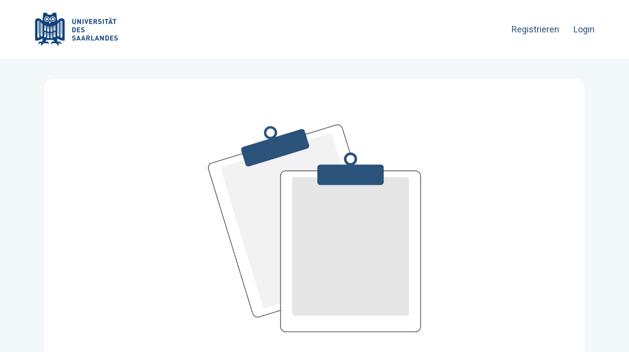

--- FILE ---
content_type: text/html; charset=UTF-8
request_url: https://studien-saarland.com/user/meine-studien/
body_size: 63089
content:
<!DOCTYPE html>

<html class="no-js" lang="de-DE">
<head>
    <meta charset="UTF-8">
    <meta name="viewport" content="width=device-width, initial-scale=1.0">

	<title>Meine Studien &#8211; Studien an der Universität des Saarlandes</title>
<link rel="preload" href="https://studien-saarland.com/wp-content/themes/kalium/assets/vendors/font-awesome/webfonts/fa-brands-400.woff2" as="font" type="font/woff2" crossorigin>
<link rel="preload" href="https://studien-saarland.com/wp-content/themes/kalium/assets/vendors/font-awesome/webfonts/fa-regular-400.woff2" as="font" type="font/woff2" crossorigin>
<link rel="preload" href="https://studien-saarland.com/wp-content/themes/kalium/assets/vendors/font-awesome/webfonts/fa-solid-900.woff2" as="font" type="font/woff2" crossorigin>
<link rel="preload" href="https://studien-saarland.com/wp-content/themes/kalium/assets/css/fonts/flaticons-custom/flaticon.woff" as="font" type="font/woff2" crossorigin>
<link rel="preload" href="https://studien-saarland.com/wp-content/themes/kalium/assets/css/fonts/linea-iconfont/fonts/linea.woff" as="font" type="font/woff2" crossorigin>
<meta name='robots' content='max-image-preview:large' />
<link rel='dns-prefetch' href='//fonts.googleapis.com' />
<link rel='dns-prefetch' href='//s.w.org' />
<link rel="alternate" type="application/rss+xml" title="Studien an der Universität des Saarlandes &raquo; Feed" href="https://studien-saarland.com/feed/" />
<link rel="alternate" type="application/rss+xml" title="Studien an der Universität des Saarlandes &raquo; Kommentar-Feed" href="https://studien-saarland.com/comments/feed/" />
    <meta property="og:type" content="article">
    <meta property="og:title" content="Meine Studien">
    <meta property="og:url" content="https://studien-saarland.com/user/meine-studien/">
    <meta property="og:site_name" content="Studien an der Universität des Saarlandes">

	
	<script type="text/javascript">
window._wpemojiSettings = {"baseUrl":"https:\/\/s.w.org\/images\/core\/emoji\/14.0.0\/72x72\/","ext":".png","svgUrl":"https:\/\/s.w.org\/images\/core\/emoji\/14.0.0\/svg\/","svgExt":".svg","source":{"concatemoji":"https:\/\/studien-saarland.com\/wp-includes\/js\/wp-emoji-release.min.js?ver=6.0"}};
/*! This file is auto-generated */
!function(e,a,t){var n,r,o,i=a.createElement("canvas"),p=i.getContext&&i.getContext("2d");function s(e,t){var a=String.fromCharCode,e=(p.clearRect(0,0,i.width,i.height),p.fillText(a.apply(this,e),0,0),i.toDataURL());return p.clearRect(0,0,i.width,i.height),p.fillText(a.apply(this,t),0,0),e===i.toDataURL()}function c(e){var t=a.createElement("script");t.src=e,t.defer=t.type="text/javascript",a.getElementsByTagName("head")[0].appendChild(t)}for(o=Array("flag","emoji"),t.supports={everything:!0,everythingExceptFlag:!0},r=0;r<o.length;r++)t.supports[o[r]]=function(e){if(!p||!p.fillText)return!1;switch(p.textBaseline="top",p.font="600 32px Arial",e){case"flag":return s([127987,65039,8205,9895,65039],[127987,65039,8203,9895,65039])?!1:!s([55356,56826,55356,56819],[55356,56826,8203,55356,56819])&&!s([55356,57332,56128,56423,56128,56418,56128,56421,56128,56430,56128,56423,56128,56447],[55356,57332,8203,56128,56423,8203,56128,56418,8203,56128,56421,8203,56128,56430,8203,56128,56423,8203,56128,56447]);case"emoji":return!s([129777,127995,8205,129778,127999],[129777,127995,8203,129778,127999])}return!1}(o[r]),t.supports.everything=t.supports.everything&&t.supports[o[r]],"flag"!==o[r]&&(t.supports.everythingExceptFlag=t.supports.everythingExceptFlag&&t.supports[o[r]]);t.supports.everythingExceptFlag=t.supports.everythingExceptFlag&&!t.supports.flag,t.DOMReady=!1,t.readyCallback=function(){t.DOMReady=!0},t.supports.everything||(n=function(){t.readyCallback()},a.addEventListener?(a.addEventListener("DOMContentLoaded",n,!1),e.addEventListener("load",n,!1)):(e.attachEvent("onload",n),a.attachEvent("onreadystatechange",function(){"complete"===a.readyState&&t.readyCallback()})),(e=t.source||{}).concatemoji?c(e.concatemoji):e.wpemoji&&e.twemoji&&(c(e.twemoji),c(e.wpemoji)))}(window,document,window._wpemojiSettings);
</script>
<style>
img.wp-smiley,
img.emoji {
	display: inline !important;
	border: none !important;
	box-shadow: none !important;
	height: 1em !important;
	width: 1em !important;
	margin: 0 0.07em !important;
	vertical-align: -0.1em !important;
	background: none !important;
	padding: 0 !important;
}
</style>
	<link rel='stylesheet' id='formidable-css'  href='https://studien-saarland.com/wp-content/plugins/formidable/css/formidableforms.css?ver=73733' media='all' />
<link rel='stylesheet' id='wp-block-library-css'  href='https://studien-saarland.com/wp-includes/css/dist/block-library/style.min.css?ver=6.0' media='all' />
<style id='global-styles-inline-css'>
body{--wp--preset--color--black: #000000;--wp--preset--color--cyan-bluish-gray: #abb8c3;--wp--preset--color--white: #ffffff;--wp--preset--color--pale-pink: #f78da7;--wp--preset--color--vivid-red: #cf2e2e;--wp--preset--color--luminous-vivid-orange: #ff6900;--wp--preset--color--luminous-vivid-amber: #fcb900;--wp--preset--color--light-green-cyan: #7bdcb5;--wp--preset--color--vivid-green-cyan: #00d084;--wp--preset--color--pale-cyan-blue: #8ed1fc;--wp--preset--color--vivid-cyan-blue: #0693e3;--wp--preset--color--vivid-purple: #9b51e0;--wp--preset--gradient--vivid-cyan-blue-to-vivid-purple: linear-gradient(135deg,rgba(6,147,227,1) 0%,rgb(155,81,224) 100%);--wp--preset--gradient--light-green-cyan-to-vivid-green-cyan: linear-gradient(135deg,rgb(122,220,180) 0%,rgb(0,208,130) 100%);--wp--preset--gradient--luminous-vivid-amber-to-luminous-vivid-orange: linear-gradient(135deg,rgba(252,185,0,1) 0%,rgba(255,105,0,1) 100%);--wp--preset--gradient--luminous-vivid-orange-to-vivid-red: linear-gradient(135deg,rgba(255,105,0,1) 0%,rgb(207,46,46) 100%);--wp--preset--gradient--very-light-gray-to-cyan-bluish-gray: linear-gradient(135deg,rgb(238,238,238) 0%,rgb(169,184,195) 100%);--wp--preset--gradient--cool-to-warm-spectrum: linear-gradient(135deg,rgb(74,234,220) 0%,rgb(151,120,209) 20%,rgb(207,42,186) 40%,rgb(238,44,130) 60%,rgb(251,105,98) 80%,rgb(254,248,76) 100%);--wp--preset--gradient--blush-light-purple: linear-gradient(135deg,rgb(255,206,236) 0%,rgb(152,150,240) 100%);--wp--preset--gradient--blush-bordeaux: linear-gradient(135deg,rgb(254,205,165) 0%,rgb(254,45,45) 50%,rgb(107,0,62) 100%);--wp--preset--gradient--luminous-dusk: linear-gradient(135deg,rgb(255,203,112) 0%,rgb(199,81,192) 50%,rgb(65,88,208) 100%);--wp--preset--gradient--pale-ocean: linear-gradient(135deg,rgb(255,245,203) 0%,rgb(182,227,212) 50%,rgb(51,167,181) 100%);--wp--preset--gradient--electric-grass: linear-gradient(135deg,rgb(202,248,128) 0%,rgb(113,206,126) 100%);--wp--preset--gradient--midnight: linear-gradient(135deg,rgb(2,3,129) 0%,rgb(40,116,252) 100%);--wp--preset--duotone--dark-grayscale: url('#wp-duotone-dark-grayscale');--wp--preset--duotone--grayscale: url('#wp-duotone-grayscale');--wp--preset--duotone--purple-yellow: url('#wp-duotone-purple-yellow');--wp--preset--duotone--blue-red: url('#wp-duotone-blue-red');--wp--preset--duotone--midnight: url('#wp-duotone-midnight');--wp--preset--duotone--magenta-yellow: url('#wp-duotone-magenta-yellow');--wp--preset--duotone--purple-green: url('#wp-duotone-purple-green');--wp--preset--duotone--blue-orange: url('#wp-duotone-blue-orange');--wp--preset--font-size--small: 13px;--wp--preset--font-size--medium: 20px;--wp--preset--font-size--large: 36px;--wp--preset--font-size--x-large: 42px;}.has-black-color{color: var(--wp--preset--color--black) !important;}.has-cyan-bluish-gray-color{color: var(--wp--preset--color--cyan-bluish-gray) !important;}.has-white-color{color: var(--wp--preset--color--white) !important;}.has-pale-pink-color{color: var(--wp--preset--color--pale-pink) !important;}.has-vivid-red-color{color: var(--wp--preset--color--vivid-red) !important;}.has-luminous-vivid-orange-color{color: var(--wp--preset--color--luminous-vivid-orange) !important;}.has-luminous-vivid-amber-color{color: var(--wp--preset--color--luminous-vivid-amber) !important;}.has-light-green-cyan-color{color: var(--wp--preset--color--light-green-cyan) !important;}.has-vivid-green-cyan-color{color: var(--wp--preset--color--vivid-green-cyan) !important;}.has-pale-cyan-blue-color{color: var(--wp--preset--color--pale-cyan-blue) !important;}.has-vivid-cyan-blue-color{color: var(--wp--preset--color--vivid-cyan-blue) !important;}.has-vivid-purple-color{color: var(--wp--preset--color--vivid-purple) !important;}.has-black-background-color{background-color: var(--wp--preset--color--black) !important;}.has-cyan-bluish-gray-background-color{background-color: var(--wp--preset--color--cyan-bluish-gray) !important;}.has-white-background-color{background-color: var(--wp--preset--color--white) !important;}.has-pale-pink-background-color{background-color: var(--wp--preset--color--pale-pink) !important;}.has-vivid-red-background-color{background-color: var(--wp--preset--color--vivid-red) !important;}.has-luminous-vivid-orange-background-color{background-color: var(--wp--preset--color--luminous-vivid-orange) !important;}.has-luminous-vivid-amber-background-color{background-color: var(--wp--preset--color--luminous-vivid-amber) !important;}.has-light-green-cyan-background-color{background-color: var(--wp--preset--color--light-green-cyan) !important;}.has-vivid-green-cyan-background-color{background-color: var(--wp--preset--color--vivid-green-cyan) !important;}.has-pale-cyan-blue-background-color{background-color: var(--wp--preset--color--pale-cyan-blue) !important;}.has-vivid-cyan-blue-background-color{background-color: var(--wp--preset--color--vivid-cyan-blue) !important;}.has-vivid-purple-background-color{background-color: var(--wp--preset--color--vivid-purple) !important;}.has-black-border-color{border-color: var(--wp--preset--color--black) !important;}.has-cyan-bluish-gray-border-color{border-color: var(--wp--preset--color--cyan-bluish-gray) !important;}.has-white-border-color{border-color: var(--wp--preset--color--white) !important;}.has-pale-pink-border-color{border-color: var(--wp--preset--color--pale-pink) !important;}.has-vivid-red-border-color{border-color: var(--wp--preset--color--vivid-red) !important;}.has-luminous-vivid-orange-border-color{border-color: var(--wp--preset--color--luminous-vivid-orange) !important;}.has-luminous-vivid-amber-border-color{border-color: var(--wp--preset--color--luminous-vivid-amber) !important;}.has-light-green-cyan-border-color{border-color: var(--wp--preset--color--light-green-cyan) !important;}.has-vivid-green-cyan-border-color{border-color: var(--wp--preset--color--vivid-green-cyan) !important;}.has-pale-cyan-blue-border-color{border-color: var(--wp--preset--color--pale-cyan-blue) !important;}.has-vivid-cyan-blue-border-color{border-color: var(--wp--preset--color--vivid-cyan-blue) !important;}.has-vivid-purple-border-color{border-color: var(--wp--preset--color--vivid-purple) !important;}.has-vivid-cyan-blue-to-vivid-purple-gradient-background{background: var(--wp--preset--gradient--vivid-cyan-blue-to-vivid-purple) !important;}.has-light-green-cyan-to-vivid-green-cyan-gradient-background{background: var(--wp--preset--gradient--light-green-cyan-to-vivid-green-cyan) !important;}.has-luminous-vivid-amber-to-luminous-vivid-orange-gradient-background{background: var(--wp--preset--gradient--luminous-vivid-amber-to-luminous-vivid-orange) !important;}.has-luminous-vivid-orange-to-vivid-red-gradient-background{background: var(--wp--preset--gradient--luminous-vivid-orange-to-vivid-red) !important;}.has-very-light-gray-to-cyan-bluish-gray-gradient-background{background: var(--wp--preset--gradient--very-light-gray-to-cyan-bluish-gray) !important;}.has-cool-to-warm-spectrum-gradient-background{background: var(--wp--preset--gradient--cool-to-warm-spectrum) !important;}.has-blush-light-purple-gradient-background{background: var(--wp--preset--gradient--blush-light-purple) !important;}.has-blush-bordeaux-gradient-background{background: var(--wp--preset--gradient--blush-bordeaux) !important;}.has-luminous-dusk-gradient-background{background: var(--wp--preset--gradient--luminous-dusk) !important;}.has-pale-ocean-gradient-background{background: var(--wp--preset--gradient--pale-ocean) !important;}.has-electric-grass-gradient-background{background: var(--wp--preset--gradient--electric-grass) !important;}.has-midnight-gradient-background{background: var(--wp--preset--gradient--midnight) !important;}.has-small-font-size{font-size: var(--wp--preset--font-size--small) !important;}.has-medium-font-size{font-size: var(--wp--preset--font-size--medium) !important;}.has-large-font-size{font-size: var(--wp--preset--font-size--large) !important;}.has-x-large-font-size{font-size: var(--wp--preset--font-size--x-large) !important;}
</style>
<link rel='stylesheet' id='typolab-9fe0b0842e48320f6b494c08836a9f78-css'  href='https://fonts.googleapis.com/css?family=Roboto%3A300%2Cregular%2C500&#038;subset=latin&#038;display=swap&#038;ver=aa651a99e0fa3b19240066713e8333da' media='all' />
<link rel='stylesheet' id='kalium-bootstrap-css-css'  href='https://studien-saarland.com/wp-content/themes/kalium/assets/css/bootstrap.min.css?ver=3.3.1.001' media='all' />
<link rel='stylesheet' id='kalium-fontawesome-css-css'  href='https://studien-saarland.com/wp-content/themes/kalium/assets/vendors/font-awesome/css/all.min.css?ver=3.3.1.001' media='all' />
<link rel='stylesheet' id='kalium-theme-base-css-css'  href='https://studien-saarland.com/wp-content/themes/kalium/assets/css/base.min.css?ver=3.3.1.001' media='all' />
<link rel='stylesheet' id='kalium-theme-style-new-css-css'  href='https://studien-saarland.com/wp-content/themes/kalium/assets/css/new/style.min.css?ver=3.3.1.001' media='all' />
<link rel='stylesheet' id='kalium-theme-other-css-css'  href='https://studien-saarland.com/wp-content/themes/kalium/assets/css/other.min.css?ver=3.3.1.001' media='all' />
<link rel='stylesheet' id='kalium-style-css-css'  href='https://studien-saarland.com/wp-content/themes/kalium/style.css?ver=3.3.1.001' media='all' />
<link rel='stylesheet' id='custom-skin-css'  href='https://studien-saarland.com/wp-content/themes/kalium-child-medical/custom-skin.css?ver=036255afc468ef3cc9563cb27a44cbeb' media='all' />
<link rel='stylesheet' id='kalium-child-css'  href='https://studien-saarland.com/wp-content/themes/kalium-child-medical/style.css?ver=6.0' media='all' />
    <script type="text/javascript">
		var ajaxurl = ajaxurl || 'https://studien-saarland.com/wp-admin/admin-ajax.php';
		    </script>
	<style id="typolab-font-variants">body,p{font-family:'Roboto';font-weight:300}.widget-area .widget-title,.widget-area .widgettitle{font-family:'Roboto';font-weight:400}h1,h2,h3,h4,h5,h6{font-family:'Roboto';font-weight:400}b,strong{font-family:'Roboto';font-weight:400}.vc_general.vc_btn3{font-family:'Roboto';font-weight:400}.wpb_wrapper .lab-blog-posts .blog-post-entry .blog-post-content-container .blog-post-title{font-family:'Roboto';font-weight:400}.wpb_wrapper .lab-blog-posts .blog-post-entry .blog-post-content-container .blog-post-date{font-family:'Roboto';font-weight:300}.site-footer .footer-widgets .widget.widget_nav_menu .widgettitle{font-family:'Roboto';font-weight:400}.testimonials p{font-family:'Roboto';font-weight:300}.testimonials p strong{font-family:'Roboto';font-weight:400}.departments-list ul li{font-family:'Roboto';font-weight:400}.emergency-button b{font-family:'Roboto';font-weight:500}.emergency-button a.vc_btn3.vc_btn3-color-green,.vc_btn3.vc_btn3-color-green.vc_btn3-style-flat{font-family:'Roboto';font-weight:500}.vc_btn3-container.home-button .vc_btn3-size-md{font-family:'Roboto';font-weight:500}.section-heading,.page-heading--title{font-family:'Roboto';font-weight:400}.main-header.menu-type-standard-menu .standard-menu-container div.menu>ul>li>a,.main-header.menu-type-standard-menu .standard-menu-container ul.menu>li>a,.main-header.menu-type-standard-menu .standard-menu-container div.menu>ul ul li a,.main-header.menu-type-standard-menu .standard-menu-container ul.menu ul li a{font-family:'Roboto';font-weight:400}.single-post .post-comments--section-title h2{font-family:'Roboto';font-weight:400}.single-post .post-comments--list .comment .commenter-details .name{font-family:'Roboto';font-weight:400}.single-post .post .post-share-networks .share-title{font-family:'Roboto';font-weight:400}.single-post .post-comments--list .comment .commenter-details .name a{font-family:'Roboto';font-weight:400}.button{font-family:'Roboto';font-weight:500}.single-post .post-comments--list .comment .commenter-details .date{font-family:'Roboto';font-weight:400}.single-post .post .author-info--details .author-name,.single-post .post .post-meta a{font-family:'Roboto';font-weight:400}.appointments .nf-field-label label{font-family:'Roboto';font-weight:400}.portfolio-holder .item-box .info h3{font-family:'Roboto';font-weight:400}.wpb_wrapper .lab-portfolio-items .portfolio-title-holder h1,.wpb_wrapper .lab-portfolio-items .portfolio-title-holder h2{font-family:'Roboto';font-weight:400}.pagination--normal .page-numbers{font-family:'Roboto';font-weight:400}.nf-after-field .nf-error-msg{font-family:'Roboto';font-weight:400}.mobile-menu-wrapper .mobile-menu-container div.menu>ul>li>a,.mobile-menu-wrapper .mobile-menu-container ul.menu>li>a,.mobile-menu-wrapper .mobile-menu-container .cart-icon-link-mobile-container a,.mobile-menu-wrapper .mobile-menu-container .search-form input,.mobile-menu-wrapper .mobile-menu-container div.menu>ul>li ul>li>a,.mobile-menu-wrapper .mobile-menu-container ul.menu>li ul>li>a{font-family:'Roboto';font-weight:400}.show-more .reveal-button a{font-family:'Roboto';font-weight:500}.single-post .post .post-tags a{font-family:'Roboto';font-weight:400}.blog-posts .post-item .post-details .post-meta{font-family:'Roboto';font-weight:400}.main-header.menu-type-standard-menu .standard-menu-container.menu-skin-main div.menu > ul > li.special-menu-button > a,.main-header.menu-type-standard-menu .standard-menu-container.menu-skin-main ul.menu > li.special-menu-button > a{font-family:'Roboto';font-weight:500}.portfolio-holder .item-box .info .sub-title{font-family:'Roboto';font-weight:300}.emergency-button-sidebar a{font-family:'Roboto';font-weight:300}body,p{font-size:16px}.widget-area .widget-title,.widget-area .widgettitle{font-size:18px}.wpb_wrapper .lab-blog-posts .blog-post-entry .blog-post-content-container .blog-post-title{font-size:18px}.wpb_wrapper .lab-blog-posts .blog-post-entry .blog-post-content-container .blog-post-date{font-size:12px}.site-footer .footer-widgets .widget.widget_nav_menu .widgettitle{font-size:18px}.testimonials p{font-size:20px}.testimonials p strong{font-size:16px}.emergency-button a.vc_btn3.vc_btn3-color-green,.vc_btn3.vc_btn3-color-green.vc_btn3-style-flat{font-size:18px}.vc_btn3-container.home-button .vc_btn3-size-md{font-size:16px}.section-heading,.page-heading--title{font-size:48px}.main-header.menu-type-standard-menu .standard-menu-container div.menu>ul>li>a,.main-header.menu-type-standard-menu .standard-menu-container ul.menu>li>a,.main-header.menu-type-standard-menu .standard-menu-container div.menu>ul ul li a,.main-header.menu-type-standard-menu .standard-menu-container ul.menu ul li a{font-size:18px}.single-post .post-comments--list .comment .commenter-details .name{font-size:18px}.single-post .post-comments--list .comment .commenter-details .name a{font-size:16px}.single-post .post-comments--list .comment .commenter-details .date{font-size:14px}.portfolio-holder .item-box .info h3{font-size:26px}.wpb_wrapper .lab-portfolio-items .portfolio-title-holder h1,.wpb_wrapper .lab-portfolio-items .portfolio-title-holder h2{font-size:48px}.nf-after-field .nf-error-msg{font-size:12px}.single-post .post .post-tags a{font-size:12px}.main-header.menu-type-standard-menu .standard-menu-container.menu-skin-main div.menu > ul > li.special-menu-button > a,.main-header.menu-type-standard-menu .standard-menu-container.menu-skin-main ul.menu > li.special-menu-button > a{font-size:14px}.portfolio-holder .item-box .info .sub-title{font-size:16px}.wpb_wrapper .lab-blog-posts .blog-post-entry .blog-post-content-container .blog-post-date{text-transform:uppercase}.emergency-button b{text-transform:uppercase}.single-post .post .post-tags a{text-transform:uppercase}.main-header.menu-type-standard-menu .standard-menu-container.menu-skin-main div.menu > ul > li.special-menu-button > a,.main-header.menu-type-standard-menu .standard-menu-container.menu-skin-main ul.menu > li.special-menu-button > a{text-transform:uppercase}.emergency-button-sidebar a{text-transform:uppercase}@media screen and (max-width:768px){.section-heading,.page-heading--title{font-size:30px}.wpb_wrapper .lab-portfolio-items .portfolio-title-holder h1,.wpb_wrapper .lab-portfolio-items .portfolio-title-holder h2{font-size:30px}.mobile-menu-wrapper .mobile-menu-container div.menu>ul>li>a,.mobile-menu-wrapper .mobile-menu-container ul.menu>li>a,.mobile-menu-wrapper .mobile-menu-container .cart-icon-link-mobile-container a,.mobile-menu-wrapper .mobile-menu-container .search-form input,.mobile-menu-wrapper .mobile-menu-container div.menu>ul>li ul>li>a,.mobile-menu-wrapper .mobile-menu-container ul.menu>li ul>li>a{font-size:22px}}</style><script type='text/javascript' src='https://studien-saarland.com/wp-includes/js/jquery/jquery.min.js?ver=3.6.0' id='jquery-core-js'></script>
<script type='text/javascript' src='https://studien-saarland.com/wp-includes/js/jquery/jquery-migrate.min.js?ver=3.3.2' id='jquery-migrate-js'></script>
<script type='text/javascript' src='https://studien-saarland.com/wp-content/plugins/revslider/public/assets/js/rbtools.min.js?ver=6.5.18' async id='tp-tools-js'></script>
<script type='text/javascript' src='https://studien-saarland.com/wp-content/plugins/revslider/public/assets/js/rs6.min.js?ver=6.5.24' async id='revmin-js'></script>
<link rel="https://api.w.org/" href="https://studien-saarland.com/wp-json/" /><link rel="alternate" type="application/json" href="https://studien-saarland.com/wp-json/wp/v2/pages/4885" /><link rel="EditURI" type="application/rsd+xml" title="RSD" href="https://studien-saarland.com/xmlrpc.php?rsd" />
<link rel="wlwmanifest" type="application/wlwmanifest+xml" href="https://studien-saarland.com/wp-includes/wlwmanifest.xml" /> 
<meta name="generator" content="WordPress 6.0" />
<link rel="canonical" href="https://studien-saarland.com/user/meine-studien/" />
<link rel='shortlink' href='https://studien-saarland.com/?p=4885' />
<link rel="alternate" type="application/json+oembed" href="https://studien-saarland.com/wp-json/oembed/1.0/embed?url=https%3A%2F%2Fstudien-saarland.com%2Fuser%2Fmeine-studien%2F" />
<link rel="alternate" type="text/xml+oembed" href="https://studien-saarland.com/wp-json/oembed/1.0/embed?url=https%3A%2F%2Fstudien-saarland.com%2Fuser%2Fmeine-studien%2F&#038;format=xml" />
<style>
        #field_sw4bz{
            color:#555555 !important;
        }
        #frm_field_216_container .frm_primary_label,
        #frm_field_216_container{
            text-align:center;
        }
        .text_align_center{
            text-align:center !important;
        }
        .frm_style_unistil.with_frm_style span.frm-pass-req::before {
            color: rgba(217,  31,  25, 1.00);
        }
        .frm_style_unistil.with_frm_style span.frm-pass-verified,
        .frm_style_unistil.with_frm_style span.frm-pass-verified::before {
            color: rgba(  0, 140,  77, .80);
        }
        #main-wrapper{
            min-height:calc(100vh - 350px) !important;
        }
        h6,h5,h4,
        h3,h2,h1{
            margin-top:0px !important;
            margin-bottom:0px !important;
        }
        button.unisaar_button.unisaar_button_inline {
            padding: 0rem 1rem;
            font-size: 85%;
            margin-left: 1rem;
        }
        .uni_pdtp_2rem{
            padding-top:2rem;
        }
        .uni_pdtp_5rem{
            padding-top:5rem;
        }
        .uni_pdtp_1rem{
            padding-top:1rem;
        }

        .uni_mgtp_10vh{
            margin-top:10vh;
        }
        .uni_mgtp_75vh{
            margin-top:7.5vh;
        }
        .uni_mgtp_1rem{
            margin-top:1rem;
        }
        .uni_mgtp_2rem{
            margin-top:2rem;
        }
        .uni_mgtp_5vh{
            margin-top:5vh;
        }.uni_mgtp_25vh{
            margin-top:2.5vh;
        }
        .uni_banner {
            border-radius: 1.5rem;
            background-color: white;
            padding: 1.5rem 2.5rem;
            margin: 1rem !important;
        }

        .uni_banner.uni_banner_err{
            background-color: rgba(217,  31,  25, 1.00);
            color:white;
            box-shadow:0.25rem 0.5rem 1rem -0.5rem rgba(217,  31,  25, 1.00);
        }
        .uni_banner.uni_banner_warn{
            background-color: rgba(242, 157,  19, 1.00);
            color:white;
            box-shadow:0.25rem 0.5rem 1rem -0.5rem rgba(242, 157,  19, 1.00);
        }
        .uni_banner.uni_banner_info{
            background-color: rgba( 42,  82, 123, 1.00);
            color:white;
            box-shadow:0.25rem 0.5rem 1rem -0.5rem rgba( 42,  82, 123, 1.00);
        }
        .uni_banner.uni_banner_clear{
            background-color: white;
            color:rgba( 42,  82, 123, 1.00);
            box-shadow:0.25rem 0.5rem 1rem -0.5rem white;
        }


        .uni_banner h6,
        .uni_banner h5,
        .uni_banner h4,
        .uni_banner h3,
        .uni_banner h2,
        .uni_banner h1{
            margin-top: 0px !important;
            margin: 0px !important;
        }
        .unisaar_illustration{
                width: 100%;
                padding-top: 50%;
                background-size:contain;
                background-position:center;
                background-repeat:no-repeat;
        }
        .unisaar_standard_box {
            padding: 4rem 2rem;
            background-color: white;
            margin: 4rem 2rem;
            border-radius: 2rem;
        }
        .unisaar_inner_box p{
            margin-bottom:0px;
        }
        .unisaar_inner_box h6,
        .unisaar_inner_box h5,
        .unisaar_inner_box h4,
        .unisaar_inner_box h3,
        .unisaar_inner_box h2,
        .unisaar_inner_box h1{
            color:rgba(0,0,0,0.8);
            padding-bottom:1rem;
        }

        .unisaar_inner_box{
            padding: 2rem 2rem;
            background-color: rgba(0,0,0,0.1);
        }
        .unisaar_tooltip_top {
            position: relative;
            display: inline-block;
            border-bottom: 1px dotted black;
        }

        .unisaar_tooltip_top .unisaar_tooltiptext {
            visibility: hidden;
            padding:1rem .5rem;
            background-color: #555;
            color: #fff;
            text-align: center;
            border-radius: 6px;
            position: absolute;
            z-index: 1;
            bottom: 125%;
            left: 50%;
            margin-left: -60px;
            opacity: 0;
            transition: opacity 0.3s;
        }

        .unisaar_tooltip_top .unisaar_tooltiptext::after {
            content: "";
            position: absolute;
            top: 100%;
            left: 50%;
            margin-left: -5px;
            border-width: 5px;
            border-style: solid;
            border-color: #555 transparent transparent transparent;
        }

        .unisaar_tooltip_top:hover .unisaar_tooltiptext {
            font-weight:300 !important;
            visibility: visible;
            opacity: 1;
        }
        a.unisaar-badge:focus,
        a.unisaar-badge:hover {
            text-decoration: none;
        }

        .unisaar-badge:empty {
            display: none;
        }
        .unisaar-badge {
            display: inline-block;
            padding: .33em .5em;
            padding-right: .6em;
            padding-left: .6em;
            border-radius: 10rem;
            font-size: 76%;
            font-weight: 400;
            line-height: 1;
            text-align: center;
            white-space: nowrap;
            vertical-align: middle;
            transition: color .15s ease-in-out,background-color .15s ease-in-out,border-color .15s ease-in-out,box-shadow .15s ease-in-out;
        }
        .unisaar-badge-primary {
            color: #fff;
            background-color: #2c7be5;
        }

        a.unisaar-badge-primary:focus,
        a.unisaar-badge-primary:hover {
            color: #fff;
            background-color: #1862c6;
        }

        a.unisaar-badge-primary.focus,
        a.unisaar-badge-primary:focus {
            outline: 0;
            box-shadow: 0 0 0 .15rem rgba(44, 123, 229, .5);
        }

        .unisaar-badge-success {
            color: #fff;
            background-color: #00d97e;
        }

        a.unisaar-badge-success:focus,
        a.unisaar-badge-success:hover {
            color: #fff;
            background-color: #00a660
        }

        a.unisaar-badge-success.focus,
        a.unisaar-badge-success:focus {
            outline: 0;
            box-shadow: 0 0 0 .15rem rgba(0, 217, 126, .5)
        }

        .unisaar-badge-info {
            color: #fff;
            background-color: #39afd1
        }

        a.unisaar-badge-info:focus,
        a.unisaar-badge-info:hover {
            color: #fff;
            background-color: #2991ae
        }

        a.unisaar-badge-info.focus,
        a.unisaar-badge-info:focus {
            outline: 0;
            box-shadow: 0 0 0 .15rem rgba(57, 175, 209, .5)
        }

        .unisaar-badge-warning {
            color: #283e59;
            background-color: #f6c343
        }

        a.unisaar-badge-warning:focus,
        a.unisaar-badge-warning:hover {
            color: #283e59;
            background-color: #f4b312
        }

        a.unisaar-badge-warning.focus,
        a.unisaar-badge-warning:focus {
            outline: 0;
            box-shadow: 0 0 0 .15rem rgba(246, 195, 67, .5)
        }

        .unisaar-badge-danger {
            color: #fff;
            background-color: #e63757
        }

        a.unisaar-badge-danger:focus,
        a.unisaar-badge-danger:hover {
            color: #fff;
            background-color: #d01a3b
        }

        a.unisaar-badge-danger.focus,
        a.unisaar-badge-danger:focus {
            outline: 0;
            box-shadow: 0 0 0 .15rem rgba(230, 55, 87, .5)
        }
        .frm_dropzone.frm_single_upload{
            max-width:100% !important;
        }
    
    .with_frm_style input[type=text], .with_frm_style input[type=password], .with_frm_style input[type=email], .with_frm_style input[type=number], .with_frm_style input[type=url], .with_frm_style input[type=tel], .with_frm_style input[type=phone], .with_frm_style input[type=search], .with_frm_style select, .with_frm_style textarea, .frm_form_fields_style, .with_frm_style .frm_scroll_box .frm_opt_container, .frm_form_fields_active_style, .frm_form_fields_error_style, .with_frm_style .frm-card-element.StripeElement, .with_frm_style .chosen-container-multi .chosen-choices, .with_frm_style .chosen-container-single .chosen-single {
    color: #555555 !important;}

    div#psychologiestudent_hinweis_banner {
        background-color: aliceblue;
        padding: 1rem 1.5rem;
        border-radius: .5rem;
    }
    .uni_vpn_table_no_header{
        visibility:hidden;
    }
    .uni_tooltip_top {
        position: relative;
        display: inline-block;
    }

    .uni_tooltip_top .uni_tooltiptext {
        visibility: hidden;
        width: 200px;
        background-color: black;
        color: #fff;
        text-align: center;
        border-radius: 6px;
        padding: .5rem .25rem;

        /* Position the tooltip */
        position: absolute;
        z-index: 1;
        bottom: 100%;
        left: 50%;
        margin-left: -60px;
    }

    .uni_tooltip_top:hover .uni_tooltiptext {
        visibility: visible;
    }

    .unisaar_display_label_none label{
        visibility:hidden !important;
    }
    div#unisaar_token {
        border: .5rem solid #333;
        margin: 2rem auto;
        padding: 1rem 3rem;
        font-size: 200%;
        font-family: Courier New;
        color: #333;
        width: fit-content;
        font-weight: 600;
    }

    .uni_studie_list_header{
        border-radius: 1.5rem;
        background-color: white;
        padding: 1.5rem 2.5rem;
        margin: 1rem !important;
        background-color: white;
        color:rgba( 42,  82, 123, 1.00);
        box-shadow:0.25rem 0.5rem 1rem -0.5rem rgba( 42,  82, 123, .60);
    }
    .uni_studie_list_header h6,
    .uni_studie_list_header h5,
    .uni_studie_list_header h4,
    .uni_studie_list_header h3,
    .uni_studie_list_header h2,
    .uni_studie_list_header h1{
        margin-top: 0px !important;
        margin: 0px !important;
    }
    #uniSaarTable .uni_studie_inaktiv,
    .unisaar_tabelle .uni_studie_inaktiv{
        background-color:rgba(0,0,0,0.1);
    }
    #uniSaarTable .uni_studie_warnung{
        border-right:1rem solid #f6c343;
    }

    #studiensuche_formular{
        padding:1rem;
    }


    #studiensuche_formular .vc_column-inner{
        padding:7.5% !important;
        border-radius:2rem;
        background-color:white;
        box-shadow:0.25rem 0.5rem 1rem -0.5rem rgba(5,5,5,.25);
    }
    #studiensuche_formular .frm_button_submit{
        background-color: rgba( 42,  82, 123, 1.00);
    }


    .uni_studie_list_item {
        padding: 1rem;
    }

    .uni_studie_list_item .vc_column-inner .uni_studie_image_container{
        background-color:white;
        background-position: top !important;
        background-repeat: no-repeat !important;
        background-size: cover !important;
        border-radius: 2rem;
        width: 105% !important;
        padding-top: 105% !important;
        margin-left: -2.5%;
        margin-right: -2.5%;
        margin-top: -85%;

        box-shadow: 0.25rem 0.75rem 2rem -1rem rgba(5,5,5,.5);
    }
    .uni_studie_list_item .vc_column-inner .wpb_raw_code,
    .uni_studie_list_item .vc_column-inner .wpb_content_element{
    text-align:center;
        margin-bottom:0px !important;
    }


    .uni_studie_list_item .vc_column-inner{
        margin-top: 70%;
        margin-bottom: 10%;
        padding: 0% 7.5% !important;
        border-radius: 1rem;
        box-shadow: 0.25rem 0.5rem 1rem -0.5rem rgba(5,5,5,.25);
        background-color: white;
    }
    .uni_studie__list_beschreibung {
        padding: 2rem 0.5%;
        text-align: left !important;
    }
    .uni_studie__list_beschreibung h3 {
        font-family: verdana;
        font-size: 2rem;
        line-height: 2.1rem;
        margin-bottom: 1rem !important;
    }
    .uni_studie__list_beschreibung p {
        color: #444;
        font-size: 1.5rem;
        line-height: 1.75rem;
    }


    .uni_studie_button {
        float: left;
        background-color: #2a527b;
        color: white;
        padding: .75rem 2rem;
        border-radius: 100rem;
        text-align: center;
        height: 3.5rem;
        font-size: 1.75rem;
        line-height: 2rem;
        margin-bottom: -2rem !important;
        display: block;
        box-shadow: 0.25rem 0.5rem 1rem -0.5rem rgba(5,5,5,.25);
    }
    .wrapper a {
        position: relative;
        display: inline-block !important;
    }
    .unisaar_studie_body{
        padding:0px 1rem 1rem 1rem;
        display: flex;
    }

    .unisaar_studie_bild {
        z-index: 1;
        width: 35%;
        padding: 2rem 2rem 2rem 0rem;
        margin-right: calc(-10% - 2rem);
    }
    .unisaar_studie_bild_inner {
        background-color: white;
        padding-top: 100%;
        background-size: cover;
        border-radius: 2rem;
        box-shadow:0.25rem 0.5rem 1rem -0.5rem rgba(5,5,5,.25);
    }

    .unisaar_studie_text {
        border-radius: 1.5rem;
        background-color: white;
        padding: 4rem 4rem 4rem calc(10% + 2rem);
        width: calc(75% + 2rem);
        box-shadow:0.25rem 0.5rem 1.5rem -0.5rem rgba(5,5,5,.25);
    }

    .unisaar_studie_teilnahme h6,
    .unisaar_studie_teilnahme h5,
    .unisaar_studie_teilnahme h4,
    .unisaar_studie_teilnahme h3,
    .unisaar_studie_teilnahme h2,
    .unisaar_studie_teilnahme h1,
    .unisaar_studie_teilnahme p,
    .unisaar_studie_body h6,
    .unisaar_studie_body h5,
    .unisaar_studie_body h4,
    .unisaar_studie_body h3,
    .unisaar_studie_body h2,
    .unisaar_studie_body h1{
        margin-top:0px !important;
        margin-bottom:0px !important;
    }

    .unisaar_studie_box{
        padding:3rem 2.5rem 3rem 2.5rem;
        background-color: rgba( 42,  82, 123, 1.00);
        color: white;
        border-radius: 1.5rem;
        box-shadow:0.25rem 0.5rem 1.5rem -0.5rem rgba( 42,  82, 123, .60);
    }
    .unisaar_studie_box p{
        color: white;
    }
    .unisaar_studie_teilnahme_box{
        padding:2rem;
    }
    .unisaar_studie_teilnahme{
        border-radius: 1.5rem;
        background-color: white;
        padding: 2rem 4rem 2rem 4rem;
        box-shadow:0.25rem 0.5rem 1.5rem -0.5rem rgba(5,5,5,.25);
    }
    table.unisaar_studiendetails {
        margin-top: 1rem;
    }
    .unisaar_studie_box .unisaar_studiendetails tr{
        color:white;
    }
    .unisaar_studiendetails th {
        text-decoration:underline;
        font-size: 120%;
    }
    .unisaar_studiendetails th.unisaar_oder {
        text-decoration:none;
        font-size: 110%;
        font-weight: 400;
    }
    .unisaar_studie_devices_div{
        margin: auto;
        max-width: 95vw;
        border-radius: calc(.5vh + .5vw);
        padding: 4% 3%;
        border: 1px solid rgba(0,0,0,0.1);
    }
    .unisaar_studie_devices_div h3 {
        color: rgba(0,0,0,.8);
        font-weight:500;
        margin-bottom: 1rem !important;
    }
    .unisaar_studie_devices {
        display: flex;
    }
    .unisaar_studie_betreiber_info{
        padding: 2rem 3rem;
    }

    .devices_single_div{
        padding: 2% ;
        width: 33%;
        margin: auto
        margin-top: 0px;
    }
    .devices_icon {
        width: 100%;
        padding-top: 101%;
        background-size: contain;
        background-repeat: no-repeat;
        background-position: center top;
        margin: auto;
        margin-bottom: 1rem;
        color: rgba(0,0,0,1);
        text-align: center;
        font-size: 115%;
        word-break: break-word;
    }

    .operating_dt_div{
        display:flex;
        width: 80%;
        margin: auto;
    }
    .operating_dt_single{
        width: 30%;
        padding-top: 30%;
        background-size: contain;
        background-repeat: no-repeat;
        background-position:   center;
        margin: auto;
    }

    .unisaar_studie_peripherals {
        padding-top: 3rem;
        text-align: center;
        color: rgba(0,0,0,.8);
    }
    .unisaar_studie_peripherals h4{
        font-size:140%;
        color: rgba(0,0,0,.8);
        font-weight: 500;
        margin-bottom: 1rem !important;
    }
    .peripherals_item{
        line-height:150%;
        font-size: 150%;
    }
    .peripherals_item span{
        font-size: 85%;
    }

    .unisaar_studiendetails{
        word-break: break-word;
    }
    </style><script type="text/javascript">document.documentElement.className += " js";</script>
<style id="theme-custom-css">.displaynone{opacity:0 !important;display:none !important;}.studienbutton {white-space: nowrap;    background-color: #0C915D;    width: fit-content;    padding: .5rem 1rem;    border-radius: 100px;    color: white;    border: 2px solid #0C915D;    transition: all 500ms;}.studienbutton:hover{    color: #0C915D;    background-color: white;}.unisaar_button {white-space: nowrap;    background-color: #10427a;    width: fit-content;    padding: .5rem 1rem;    border-radius: 100px;    color: white !important;    border: 2px solid #10427a;    transition: all 500ms;}.unisaar_button:hover{    color: #10427a !important;    background-color: white;}.unisaar_button_green{background-color: #0C915D;    border: 2px solid #0C915D;}.unisaar_button_green:hover{    color: #0C915D!important;    background-color: white;}.frm_inplace_edit.unisaar_button{display:block;}.unisaar_tabelle {margin: 1rem 0rem;    background: #fff;    box-shadow: 0px 3px 10px -5px rgba(0,0,0,0.1);}.unisaar_tabelle th{    background: #d8dfe7;}.unisaar_tabelle td,.unisaar_tabelle th{    padding: 10px 16px;    border: 1px solid #f3f8fb;}input[type=checkbox]:before, input[type=radio]:before {position: unset;}.unisaar_studiendetails td{padding: .5rem;    font-size: 120%;    padding-right: 1rem;}.unisaar_studiendetails td .fas{text-align: right;}.unisaar_studienteilnahme {    background-color: white;    padding: 2rem;}table.unisaar_studiendetails.studiendetails_relevant {    font-size: 2rem;margin-bottom: 1rem;}label#field_rvp6i_label {    text-align: center;margin-bottom: .5rem;}div#frm_field_116_container {    text-align: center;}div#frm_desc_field_rvp6i {    text-align: center;    margin-top: 1rem;}.frm_pagination li.active {    text-decoration: underline;}div#uni_token_box p {    border: 4px solid rgba(55,55,55,.8);    background-color: white;    width: fit-content;    text-align: center !important;    margin: auto;    padding: 1.5rem 3rem;    font-size: 3rem;    font-family: monospace;}#uni_token_button .wpb_wrapper {    width: fit-content;    margin: auto;}.uni_teilnahmebutton {white-space: nowrap;    background-color: #10427a;    width: fit-content;    padding: .5rem 1rem;    border-radius: 100px;    color: white !important;    border: 2px solid #10427a;    transition: all 500ms;}.uni_teilnahmebutton:hover{    color: #10427a !important;    background-color: white;}</style>		            <link rel="shortcut icon" href="https://studien-saarland.com/wp-content/uploads/2020/11/Logo-Universität_des_Saarlandes.svg-1-e1605436516301.png">
				            <link rel="apple-touch-icon" href="https://studien-saarland.com/wp-content/uploads/2020/11/Logo-Universität_des_Saarlandes.svg-1-e1605436516301.png">
            <link rel="apple-touch-icon" sizes="180x180" href="https://studien-saarland.com/wp-content/uploads/2020/11/Logo-Universität_des_Saarlandes.svg-1-e1605436516301.png">
				<script>var mobile_menu_breakpoint = 991;</script><style data-appended-custom-css="true">@media screen and (min-width:992px) { .mobile-menu-wrapper,.mobile-menu-overlay,.header-block__item--mobile-menu-toggle {display: none;} }</style><style data-appended-custom-css="true">@media screen and (max-width:991px) { .header-block__item--standard-menu-container {display: none;} }</style><style>.recentcomments a{display:inline !important;padding:0 !important;margin:0 !important;}</style><meta name="generator" content="Powered by WPBakery Page Builder - drag and drop page builder for WordPress."/>
<meta name="generator" content="Powered by Slider Revolution 6.5.24 - responsive, Mobile-Friendly Slider Plugin for WordPress with comfortable drag and drop interface." />
<script>function setREVStartSize(e){
			//window.requestAnimationFrame(function() {
				window.RSIW = window.RSIW===undefined ? window.innerWidth : window.RSIW;
				window.RSIH = window.RSIH===undefined ? window.innerHeight : window.RSIH;
				try {
					var pw = document.getElementById(e.c).parentNode.offsetWidth,
						newh;
					pw = pw===0 || isNaN(pw) || (e.l=="fullwidth" || e.layout=="fullwidth") ? window.RSIW : pw;
					e.tabw = e.tabw===undefined ? 0 : parseInt(e.tabw);
					e.thumbw = e.thumbw===undefined ? 0 : parseInt(e.thumbw);
					e.tabh = e.tabh===undefined ? 0 : parseInt(e.tabh);
					e.thumbh = e.thumbh===undefined ? 0 : parseInt(e.thumbh);
					e.tabhide = e.tabhide===undefined ? 0 : parseInt(e.tabhide);
					e.thumbhide = e.thumbhide===undefined ? 0 : parseInt(e.thumbhide);
					e.mh = e.mh===undefined || e.mh=="" || e.mh==="auto" ? 0 : parseInt(e.mh,0);
					if(e.layout==="fullscreen" || e.l==="fullscreen")
						newh = Math.max(e.mh,window.RSIH);
					else{
						e.gw = Array.isArray(e.gw) ? e.gw : [e.gw];
						for (var i in e.rl) if (e.gw[i]===undefined || e.gw[i]===0) e.gw[i] = e.gw[i-1];
						e.gh = e.el===undefined || e.el==="" || (Array.isArray(e.el) && e.el.length==0)? e.gh : e.el;
						e.gh = Array.isArray(e.gh) ? e.gh : [e.gh];
						for (var i in e.rl) if (e.gh[i]===undefined || e.gh[i]===0) e.gh[i] = e.gh[i-1];
											
						var nl = new Array(e.rl.length),
							ix = 0,
							sl;
						e.tabw = e.tabhide>=pw ? 0 : e.tabw;
						e.thumbw = e.thumbhide>=pw ? 0 : e.thumbw;
						e.tabh = e.tabhide>=pw ? 0 : e.tabh;
						e.thumbh = e.thumbhide>=pw ? 0 : e.thumbh;
						for (var i in e.rl) nl[i] = e.rl[i]<window.RSIW ? 0 : e.rl[i];
						sl = nl[0];
						for (var i in nl) if (sl>nl[i] && nl[i]>0) { sl = nl[i]; ix=i;}
						var m = pw>(e.gw[ix]+e.tabw+e.thumbw) ? 1 : (pw-(e.tabw+e.thumbw)) / (e.gw[ix]);
						newh =  (e.gh[ix] * m) + (e.tabh + e.thumbh);
					}
					var el = document.getElementById(e.c);
					if (el!==null && el) el.style.height = newh+"px";
					el = document.getElementById(e.c+"_wrapper");
					if (el!==null && el) {
						el.style.height = newh+"px";
						el.style.display = "block";
					}
				} catch(e){
					console.log("Failure at Presize of Slider:" + e)
				}
			//});
		  };</script>
<noscript><style> .wpb_animate_when_almost_visible { opacity: 1; }</style></noscript></head>
<body data-rsssl=1 class="page-template-default page page-id-4885 page-parent page-child parent-pageid-4883 wpb-js-composer js-comp-ver-6.9.0 vc_responsive">

<svg xmlns="http://www.w3.org/2000/svg" viewBox="0 0 0 0" width="0" height="0" focusable="false" role="none" style="visibility: hidden; position: absolute; left: -9999px; overflow: hidden;" ><defs><filter id="wp-duotone-dark-grayscale"><feColorMatrix color-interpolation-filters="sRGB" type="matrix" values=" .299 .587 .114 0 0 .299 .587 .114 0 0 .299 .587 .114 0 0 .299 .587 .114 0 0 " /><feComponentTransfer color-interpolation-filters="sRGB" ><feFuncR type="table" tableValues="0 0.49803921568627" /><feFuncG type="table" tableValues="0 0.49803921568627" /><feFuncB type="table" tableValues="0 0.49803921568627" /><feFuncA type="table" tableValues="1 1" /></feComponentTransfer><feComposite in2="SourceGraphic" operator="in" /></filter></defs></svg><svg xmlns="http://www.w3.org/2000/svg" viewBox="0 0 0 0" width="0" height="0" focusable="false" role="none" style="visibility: hidden; position: absolute; left: -9999px; overflow: hidden;" ><defs><filter id="wp-duotone-grayscale"><feColorMatrix color-interpolation-filters="sRGB" type="matrix" values=" .299 .587 .114 0 0 .299 .587 .114 0 0 .299 .587 .114 0 0 .299 .587 .114 0 0 " /><feComponentTransfer color-interpolation-filters="sRGB" ><feFuncR type="table" tableValues="0 1" /><feFuncG type="table" tableValues="0 1" /><feFuncB type="table" tableValues="0 1" /><feFuncA type="table" tableValues="1 1" /></feComponentTransfer><feComposite in2="SourceGraphic" operator="in" /></filter></defs></svg><svg xmlns="http://www.w3.org/2000/svg" viewBox="0 0 0 0" width="0" height="0" focusable="false" role="none" style="visibility: hidden; position: absolute; left: -9999px; overflow: hidden;" ><defs><filter id="wp-duotone-purple-yellow"><feColorMatrix color-interpolation-filters="sRGB" type="matrix" values=" .299 .587 .114 0 0 .299 .587 .114 0 0 .299 .587 .114 0 0 .299 .587 .114 0 0 " /><feComponentTransfer color-interpolation-filters="sRGB" ><feFuncR type="table" tableValues="0.54901960784314 0.98823529411765" /><feFuncG type="table" tableValues="0 1" /><feFuncB type="table" tableValues="0.71764705882353 0.25490196078431" /><feFuncA type="table" tableValues="1 1" /></feComponentTransfer><feComposite in2="SourceGraphic" operator="in" /></filter></defs></svg><svg xmlns="http://www.w3.org/2000/svg" viewBox="0 0 0 0" width="0" height="0" focusable="false" role="none" style="visibility: hidden; position: absolute; left: -9999px; overflow: hidden;" ><defs><filter id="wp-duotone-blue-red"><feColorMatrix color-interpolation-filters="sRGB" type="matrix" values=" .299 .587 .114 0 0 .299 .587 .114 0 0 .299 .587 .114 0 0 .299 .587 .114 0 0 " /><feComponentTransfer color-interpolation-filters="sRGB" ><feFuncR type="table" tableValues="0 1" /><feFuncG type="table" tableValues="0 0.27843137254902" /><feFuncB type="table" tableValues="0.5921568627451 0.27843137254902" /><feFuncA type="table" tableValues="1 1" /></feComponentTransfer><feComposite in2="SourceGraphic" operator="in" /></filter></defs></svg><svg xmlns="http://www.w3.org/2000/svg" viewBox="0 0 0 0" width="0" height="0" focusable="false" role="none" style="visibility: hidden; position: absolute; left: -9999px; overflow: hidden;" ><defs><filter id="wp-duotone-midnight"><feColorMatrix color-interpolation-filters="sRGB" type="matrix" values=" .299 .587 .114 0 0 .299 .587 .114 0 0 .299 .587 .114 0 0 .299 .587 .114 0 0 " /><feComponentTransfer color-interpolation-filters="sRGB" ><feFuncR type="table" tableValues="0 0" /><feFuncG type="table" tableValues="0 0.64705882352941" /><feFuncB type="table" tableValues="0 1" /><feFuncA type="table" tableValues="1 1" /></feComponentTransfer><feComposite in2="SourceGraphic" operator="in" /></filter></defs></svg><svg xmlns="http://www.w3.org/2000/svg" viewBox="0 0 0 0" width="0" height="0" focusable="false" role="none" style="visibility: hidden; position: absolute; left: -9999px; overflow: hidden;" ><defs><filter id="wp-duotone-magenta-yellow"><feColorMatrix color-interpolation-filters="sRGB" type="matrix" values=" .299 .587 .114 0 0 .299 .587 .114 0 0 .299 .587 .114 0 0 .299 .587 .114 0 0 " /><feComponentTransfer color-interpolation-filters="sRGB" ><feFuncR type="table" tableValues="0.78039215686275 1" /><feFuncG type="table" tableValues="0 0.94901960784314" /><feFuncB type="table" tableValues="0.35294117647059 0.47058823529412" /><feFuncA type="table" tableValues="1 1" /></feComponentTransfer><feComposite in2="SourceGraphic" operator="in" /></filter></defs></svg><svg xmlns="http://www.w3.org/2000/svg" viewBox="0 0 0 0" width="0" height="0" focusable="false" role="none" style="visibility: hidden; position: absolute; left: -9999px; overflow: hidden;" ><defs><filter id="wp-duotone-purple-green"><feColorMatrix color-interpolation-filters="sRGB" type="matrix" values=" .299 .587 .114 0 0 .299 .587 .114 0 0 .299 .587 .114 0 0 .299 .587 .114 0 0 " /><feComponentTransfer color-interpolation-filters="sRGB" ><feFuncR type="table" tableValues="0.65098039215686 0.40392156862745" /><feFuncG type="table" tableValues="0 1" /><feFuncB type="table" tableValues="0.44705882352941 0.4" /><feFuncA type="table" tableValues="1 1" /></feComponentTransfer><feComposite in2="SourceGraphic" operator="in" /></filter></defs></svg><svg xmlns="http://www.w3.org/2000/svg" viewBox="0 0 0 0" width="0" height="0" focusable="false" role="none" style="visibility: hidden; position: absolute; left: -9999px; overflow: hidden;" ><defs><filter id="wp-duotone-blue-orange"><feColorMatrix color-interpolation-filters="sRGB" type="matrix" values=" .299 .587 .114 0 0 .299 .587 .114 0 0 .299 .587 .114 0 0 .299 .587 .114 0 0 " /><feComponentTransfer color-interpolation-filters="sRGB" ><feFuncR type="table" tableValues="0.098039215686275 1" /><feFuncG type="table" tableValues="0 0.66274509803922" /><feFuncB type="table" tableValues="0.84705882352941 0.41960784313725" /><feFuncA type="table" tableValues="1 1" /></feComponentTransfer><feComposite in2="SourceGraphic" operator="in" /></filter></defs></svg><div class="mobile-menu-wrapper mobile-menu-fullscreen">

    <div class="mobile-menu-container">

		<ul id="menu-logged-out" class="menu"><li id="menu-item-5118" class="menu-item menu-item-type-post_type menu-item-object-page menu-item-5118"><a href="https://studien-saarland.com/registrieren/">Registrieren</a></li>
<li id="menu-item-4345" class="menu-item menu-item-type-custom menu-item-object-custom menu-item-4345"><a href="/wp-login.php">Login</a></li>
</ul>
		
		            <a href="#" class="mobile-menu-close-link toggle-bars exit menu-skin-light">
				        <span class="toggle-bars__column">
            <span class="toggle-bars__bar-lines">
                <span class="toggle-bars__bar-line toggle-bars__bar-line--top"></span>
                <span class="toggle-bars__bar-line toggle-bars__bar-line--middle"></span>
                <span class="toggle-bars__bar-line toggle-bars__bar-line--bottom"></span>
            </span>
        </span>
		            </a>
		
		
    </div>

</div>

<div class="mobile-menu-overlay"></div>
<div class="wrapper" id="main-wrapper">

	<style data-appended-custom-css="true">.header-block {border-bottom: 1px solid transparent}</style><style data-appended-custom-css="true">.header-block, .site-header--static-header-type {padding-top: 25px;}</style><style data-appended-custom-css="true">.header-block, .site-header--static-header-type {padding-bottom: 25px;}</style>    <header class="site-header main-header menu-type-standard-menu is-sticky">

		<div class="header-block">

	
	<div class="header-block__row-container container">

		<div class="header-block__row header-block__row--main">
			        <div class="header-block__column header-block__logo header-block--auto-grow">
			<style data-appended-custom-css="true">.logo-image {width:171px;height:69px;}</style>    <a href="https://studien-saarland.com" class="header-logo logo-image">
		            <img src="https://studien-saarland.com/wp-content/uploads/2020/11/Logo-Universität_des_Saarlandes.svg.png" class="main-logo" width="171" height="171" alt="Universität des Saarlandes"/>
		    </a>
        </div>
		        <div class="header-block__column header-block--content-right header-block--align-right">

            <div class="header-block__items-row">
				<div class="header-block__item header-block__item--type-menu-main-menu header-block__item--standard-menu-container"><div class="standard-menu-container dropdown-caret menu-skin-main"><nav class="nav-container-main-menu"><ul id="menu-logged-out-1" class="menu"><li class="menu-item menu-item-type-post_type menu-item-object-page menu-item-5118"><a href="https://studien-saarland.com/registrieren/"><span>Registrieren</span></a></li>
<li class="menu-item menu-item-type-custom menu-item-object-custom menu-item-4345"><a href="/wp-login.php"><span>Login</span></a></li>
</ul></nav></div></div><div class="header-block__item header-block__item--type-menu-main-menu header-block__item--mobile-menu-toggle"><a href="#" class="toggle-bars menu-skin-main" aria-label="Toggle navigation" data-action="mobile-menu">        <span class="toggle-bars__column">
            <span class="toggle-bars__bar-lines">
                <span class="toggle-bars__bar-line toggle-bars__bar-line--top"></span>
                <span class="toggle-bars__bar-line toggle-bars__bar-line--middle"></span>
                <span class="toggle-bars__bar-line toggle-bars__bar-line--bottom"></span>
            </span>
        </span>
		</a></div>            </div>

        </div>
				</div>

	</div>

	
</div>

    </header>

    <div class="container default-margin post-formatting">
		<div class="unisaar_standard_box" style="text-align:center;">
                    <div class="unisaar_illustration" style="background-image:url(https://studien-saarland.com/wp-content/plugins/unisaar/img/unisaar_keinedaten.png)">
                    </div>
                    <h3 class="uni_pdtp_1rem"> Sie haben bisher an keiner Studie teilgenommen.</h3>
                    <p class="uni_pdtp_1rem">Sobald Sie an einer Studie teilgenommen haben, wir Ihnen diese hier angezeigt.</p>
                </div>
    </div>
</div><!-- .wrapper -->
<footer id="footer" role="contentinfo" class="site-footer main-footer footer-bottom-horizontal">

	<div class="container">
	
	<div class="footer-widgets">
		
			
		<div class="footer--widgets widget-area widgets--columned-layout widgets--columns-3" role="complementary">
			
			<div id="nav_menu-8" class="widget widget_nav_menu"><h2 class="widgettitle">Informationen</h2>
<div class="menu-footer-departments-1-container"><ul id="menu-footer-departments-1" class="menu"><li id="menu-item-5431" class="menu-item menu-item-type-post_type menu-item-object-page menu-item-5431"><a href="https://studien-saarland.com/impressum/">Impressum</a></li>
<li id="menu-item-5145" class="menu-item menu-item-type-post_type menu-item-object-page menu-item-5145"><a href="https://studien-saarland.com/datenschutz/">Datenschutzerklärung</a></li>
</ul></div></div><div id="custom_html-1" class="widget_text widget widget_custom_html"><div class="textwidget custom-html-widget"><div style="text-align:center;">
	
<img src="https://studien-saarland.com/wp-content/uploads/2020/11/Logo-Universita%CC%88t_des_Saarlandes.svg.png" width="171" loading="lazy" alt="Universität des Saarlandes"/>
<br><br>
Universität des Saarlandes
	<br>
Campus
	<br>
66123 Saarbrücken
<br>
</div>
</div></div><div id="nav_menu-5" class="widget widget_nav_menu"><h2 class="widgettitle">Kooperation</h2>
<div class="menu-footer-departments-2-container"><ul id="menu-footer-departments-2" class="menu"><li id="menu-item-4965" class="menu-item menu-item-type-post_type menu-item-object-page menu-item-4965"><a href="https://studien-saarland.com/pt-informationen/">Als Studienbetreiber registrieren</a></li>
</ul></div></div>			
		</div>
	
	</div>
	
	<hr>
	
</div>
	
        <div class="footer-bottom">

            <div class="container">

                <div class="footer-bottom-content">

					
                        <div class="footer-content-right">
							<div class=" jp-cc jp-cc-accessible"> 
<p style="color:red;text-align:right">
	Logged Out
</p>
</div>
<div class=" jp-cc jp-cc-not-accessible"></div>
<div class=" jp-cc jp-cc-not-accessible"></div>
<div class=" jp-cc jp-cc-not-accessible"></div>
<div class=" jp-cc jp-cc-not-accessible"></div>
<div class=" jp-cc jp-cc-not-accessible"></div>
                        </div>

					
					
                        <div class="footer-content-left">

                            <div class="copyrights site-info">
                                <p>© Copyright    |   <a href="https://www.uni-saarland.de/" target="_blank" rel="noopener">Universität des Saarlandes</a> 
</p>
                            </div>

                        </div>

					                </div>

            </div>

        </div>

	
</footer>
		<script>
			window.RS_MODULES = window.RS_MODULES || {};
			window.RS_MODULES.modules = window.RS_MODULES.modules || {};
			window.RS_MODULES.waiting = window.RS_MODULES.waiting || [];
			window.RS_MODULES.defered = false;
			window.RS_MODULES.moduleWaiting = window.RS_MODULES.moduleWaiting || {};
			window.RS_MODULES.type = 'compiled';
		</script>
		<script type="application/ld+json">{"@context":"https:\/\/schema.org\/","@type":"Organization","name":"Studien an der Universit\u00e4t des Saarlandes","url":"https:\/\/studien-saarland.com","logo":"https:\/\/studien-saarland.com\/wp-content\/uploads\/2020\/11\/Logo-Universita\u0308t_des_Saarlandes.svg.png"}</script>    <a href="#top" class="go-to-top position-bottom-right rounded" data-type="pixels" data-val="2500">
        <i class="flaticon-bottom4"></i>
    </a>
	<link rel='stylesheet' id='rs-plugin-settings-css'  href='https://studien-saarland.com/wp-content/plugins/revslider/public/assets/css/rs6.css?ver=6.5.24' media='all' />
<style id='rs-plugin-settings-inline-css'>
#rs-demo-id {}
</style>
<script type='text/javascript' src='https://studien-saarland.com/wp-content/themes/kalium/assets/vendors/gsap/gsap.min.js?ver=3.3.1.001' id='kalium-gsap-js-js'></script>
<script type='text/javascript' src='https://studien-saarland.com/wp-content/themes/kalium/assets/vendors/gsap/ScrollToPlugin.min.js?ver=3.3.1.001' id='kalium-gsap-scrollto-js-js'></script>
<script type='text/javascript' src='https://studien-saarland.com/wp-content/themes/kalium/assets/vendors/scrollmagic/ScrollMagic.min.js?ver=3.3.1.001' id='kalium-scrollmagic-js-js'></script>
<script type='text/javascript' src='https://studien-saarland.com/wp-content/themes/kalium/assets/vendors/scrollmagic/plugins/animation.gsap.min.js?ver=3.3.1.001' id='kalium-scrollmagic-gsap-js-js'></script>
<script type='text/javascript' src='https://studien-saarland.com/wp-content/themes/kalium/assets/js/sticky-header.min.js?ver=3.3.1.001' id='kalium-sticky-header-js-js'></script>
<script type='text/javascript' id='kalium-main-js-js-before'>
var _k = _k || {}; _k.stickyHeaderOptions = {"type":"autohide","containerElement":".site-header","logoElement":".logo-image","triggerOffset":0,"offset":".top-header-bar","animationOffset":10,"spacer":true,"animateProgressWithScroll":true,"animateDuration":null,"tweenChanges":false,"classes":{"name":"site-header","prefix":"sticky","init":"initialized","fixed":"fixed","absolute":"absolute","spacer":"spacer","active":"active","fullyActive":"fully-active"},"autohide":{"animationType":"fade-slide-top","duration":0.299999999999999988897769753748434595763683319091796875,"threshold":100},"animateScenes":{"styling":{"name":"style","selector":".header-block","props":["borderBottom"],"css":{"default":{"borderBottom":"1px solid #e5eff5"}},"data":{"tags":["transparent-header"]},"position":0},"padding":{"name":"padding","selector":".header-block","props":["paddingTop","paddingBottom"],"css":{"default":{"paddingTop":15,"paddingBottom":15}},"position":0}},"alternateLogos":[],"supportedOn":{"desktop":1,"tablet":1,"mobile":1},"other":{"menuSkin":null},"debugMode":false};
var _k = _k || {}; _k.logoSwitchOnSections = [];
var _k = _k || {}; _k.enqueueAssets = {"js":{"light-gallery":[{"src":"https:\/\/studien-saarland.com\/wp-content\/themes\/kalium\/assets\/vendors\/light-gallery\/lightgallery-all.min.js"}]},"css":{"light-gallery":[{"src":"https:\/\/studien-saarland.com\/wp-content\/themes\/kalium\/assets\/vendors\/light-gallery\/css\/lightgallery.min.css"},{"src":"https:\/\/studien-saarland.com\/wp-content\/themes\/kalium\/assets\/vendors\/light-gallery\/css\/lg-transitions.min.css"}]}};
var _k = _k || {}; _k.require = function(e){var t=e instanceof Array?e:[e];return new Promise(function(e,r){var a=function(t){if(t&&t.length){var r=t.shift(),n=r.match( /\.js(\?.*)?$/)?"script":"text";jQuery.ajax({dataType:n,url:r}).success(function(){!function(e){var t;e.match( /\.js(\?.*)?$/)?(t=document.createElement("script")).src=e:((t=document.createElement("link")).rel="stylesheet",t.href=e);var r=!1,a=jQuery("[data-deploader]").each(function(t,a){e!=jQuery(a).attr("src")&&e!=jQuery(a).attr("href")||(r=!0)}).length;r||(t.setAttribute("data-deploader",a),jQuery("head").append(t))}(r)}).always(function(){r.length&&a(t)})}else e()};a(t)})};
</script>
<script type='text/javascript' src='https://studien-saarland.com/wp-content/themes/kalium/assets/js/main.min.js?ver=3.3.1.001' id='kalium-main-js-js'></script>

<!-- TET: 0.671338 / 3.3.1ch -->
</body>
</html>

--- FILE ---
content_type: text/css
request_url: https://studien-saarland.com/wp-content/themes/kalium-child-medical/custom-skin.css?ver=036255afc468ef3cc9563cb27a44cbeb
body_size: 43699
content:
body {
  background: #f3f8fb;
  color: #2a527b;
}
table {
  color: #444444;
}
h1 small,
h2 small,
h3 small,
h4 small,
h5 small,
h6 small {
  color: #444444;
}
a {
  color: #2a527b;
}
a:focus,
a:hover {
  color: #1d3955;
}
:focus {
  color: #2a527b;
}
.wrapper {
  background: #f3f8fb;
}
.wrapper a:hover {
  color: #2a527b;
}
.wrapper a:after {
  background: #2a527b;
}
.site-footer a:hover {
  color: #2a527b;
}
.product-filter ul li a:hover {
  color: #2a527b;
}
.message-form .loading-bar {
  background: #376ba1;
}
.message-form .loading-bar span {
  background: #1d3955;
}
.skin--brand-primary {
  color: #2a527b;
}
.btn.btn-primary {
  background: #2a527b;
}
.btn.btn-primary:hover {
  background: #1d3955;
}
.btn.btn-secondary {
  background: #444444;
}
.btn.btn-secondary:hover {
  background: #2b2b2b;
}
.site-footer .footer-bottom a {
  color: #444444;
}
.site-footer .footer-bottom a:hover {
  color: #2a527b;
}
.site-footer .footer-bottom a:after {
  color: #2a527b;
}
p {
  color: #444444;
}
.section-title p {
  color: #444444;
}
.section-title h1,
.section-title h2,
.section-title h3,
.section-title h4,
.section-title h5,
.section-title h6 {
  color: #2a527b;
}
.section-title h1 small,
.section-title h2 small,
.section-title h3 small,
.section-title h4 small,
.section-title h5 small,
.section-title h6 small {
  color: #444444 !important;
}
.blog-posts .isotope-item .box-holder .post-info {
  border-color: #eeeeee;
}
.blog-posts .box-holder .post-format .quote-holder {
  background: #ffffff;
}
.blog-posts .box-holder .post-format .quote-holder blockquote {
  color: #444444;
}
.blog-posts .box-holder .post-format .post-type {
  background: #f3f8fb;
}
.blog-posts .box-holder .post-format .post-type i {
  color: #2a527b;
}
.blog-posts .box-holder .post-format .hover-state i {
  color: #f3f8fb;
}
.blog-posts .box-holder .post-info h2 a {
  color: #2a527b;
}
.blog-posts .box-holder .post-info .details .category {
  color: #444444;
}
.blog-posts .box-holder .post-info .details .date {
  color: #444444;
}
.widget.widget_tag_cloud a {
  color: #2a527b;
  background: #ffffff;
}
.widget.widget_tag_cloud a:hover {
  background: #f2f2f2;
}
.wpb_wrapper .wpb_text_column blockquote {
  border-left-color: #2a527b;
}
.post-formatting ul li,
.post-formatting ol li {
  color: #444444;
}
.post-formatting blockquote {
  border-left-color: #2a527b;
}
.post-formatting blockquote p {
  color: #444444;
}
.post-formatting .wp-caption .wp-caption-text {
  background: #ffffff;
}
.labeled-textarea-row textarea {
  background-image: linear-gradient(#ffffff 1px,transparent 1px);
}
.labeled-textarea-row textarea:focus {
  color: #333;
}
.cd-google-map .cd-zoom-in,
.cd-google-map .cd-zoom-out {
  background-color: #2a527b;
}
.cd-google-map .cd-zoom-in:hover,
.cd-google-map .cd-zoom-out:hover {
  background-color: #274d73;
}
.single-blog-holder .blog-head-holder {
  background: #ffffff;
}
.single-blog-holder .blog-head-holder .quote-holder {
  background: #ffffff;
}
.single-blog-holder .blog-head-holder .quote-holder:before {
  color: #444444;
}
.single-blog-holder .blog-head-holder .quote-holder blockquote {
  color: #444444;
}
.single-blog-holder .tags-holder a {
  color: #2a527b;
  background: #ffffff;
}
.single-blog-holder .tags-holder a:hover {
  background: #f2f2f2;
}
.single-blog-holder pre {
  background: #ffffff;
  border-color: #eeeeee;
  color: #2a527b;
}
.single-blog-holder .blog-author-holder .author-name:hover {
  color: #2a527b;
}
.single-blog-holder .blog-author-holder .author-name:hover em {
  color: #444444;
}
.single-blog-holder .blog-author-holder .author-name em {
  color: #444444;
}
.single-blog-holder .blog-author-holder .author-link {
  color: #2a527b;
}
.single-blog-holder .post-controls span {
  color: #444444;
}
.single-blog-holder .comments-holder {
  background: #ffffff;
}
.single-blog-holder .comments-holder:before {
  border-top-color: #f3f8fb;
}
.single-blog-holder .comments-holder .comment-holder + .comment-respond {
  background: #f3f8fb;
}
.single-blog-holder .comments-holder .comment-holder .commenter-image .comment-connector {
  border-color: #eeeeee;
}
.single-blog-holder .comments-holder .comment-holder .commenter-details .comment-text p {
  color: #444444;
}
.single-blog-holder .comments-holder .comment-holder .commenter-details .date {
  color: #444444;
}
.single-blog-holder .details .category {
  color: #444444;
}
.single-blog-holder .details .category a {
  color: #444444;
}
.single-blog-holder .details .date {
  color: #444444;
}
.single-blog-holder .details .date a {
  color: #444444;
}
.single-blog-holder .details .tags-list {
  color: #444444;
}
.single-blog-holder .details .tags-list a {
  color: #444444;
}
.single-blog-holder .post-controls .next-post:hover i,
.single-blog-holder .post-controls .prev-post:hover i {
  color: #2a527b;
}
.single-blog-holder .post-controls .next-post:hover strong,
.single-blog-holder .post-controls .prev-post:hover strong {
  color: #2a527b;
}
.single-blog-holder .post-controls .next-post strong,
.single-blog-holder .post-controls .prev-post strong {
  color: #2a527b;
}
.single-blog-holder .post-controls .next-post i,
.single-blog-holder .post-controls .prev-post i {
  color: #2a527b;
}
::selection {
  background: #2a527b;
  color: #f3f8fb;
}
::-moz-selection {
  background: #2a527b;
  color: #f3f8fb;
}
hr {
  border-color: #eeeeee;
}
footer.site-footer {
  background-color: #ffffff;
}
footer.site-footer .footer-widgets .section h1,
footer.site-footer .footer-widgets .section h2,
footer.site-footer .footer-widgets .section h3 {
  color: #2a527b;
}
.wpb_wrapper .wpb_tabs.tabs-style-minimal .ui-tabs .wpb_tabs_nav li a {
  color: #444444;
}
.wpb_wrapper .wpb_tabs.tabs-style-minimal .ui-tabs .wpb_tabs_nav li a:hover {
  color: #2b2b2b;
}
.wpb_wrapper .wpb_tabs.tabs-style-minimal .ui-tabs .wpb_tabs_nav li.ui-tabs-active a {
  color: #2a527b;
  border-bottom-color: #2a527b;
}
.wpb_wrapper .wpb_tabs.tabs-style-default .ui-tabs .wpb_tab {
  background: #ffffff;
}
.wpb_wrapper .wpb_tabs.tabs-style-default .ui-tabs .wpb_tabs_nav li {
  border-bottom-color: #f3f8fb !important;
  background: #ffffff;
}
.wpb_wrapper .wpb_tabs.tabs-style-default .ui-tabs .wpb_tabs_nav li a {
  color: #444444;
}
.wpb_wrapper .wpb_tabs.tabs-style-default .ui-tabs .wpb_tabs_nav li a:hover {
  color: #2b2b2b;
}
.wpb_wrapper .wpb_tabs.tabs-style-default .ui-tabs .wpb_tabs_nav li.ui-tabs-active a {
  color: #2a527b;
}
.wpb_wrapper .wpb_accordion .wpb_accordion_section {
  background: #ffffff;
}
.wpb_wrapper .wpb_accordion .wpb_accordion_section .wpb_accordion_header a {
  color: #2a527b;
}
.top-menu-container {
  background: #2a527b;
}
.top-menu-container .widget .widgettitle {
  color: #f3f8fb;
}
.top-menu-container .widget a {
  color: #444444 !important;
}
.top-menu-container .widget a:after {
  background-color: #444444 !important;
}
.top-menu-container .top-menu ul.menu > li ul {
  background: #f3f8fb;
}
.top-menu-container .top-menu ul.menu > li ul li a {
  color: #2a527b !important;
}
.top-menu-container .top-menu ul.menu > li ul li a:after {
  background: #2a527b;
}
.top-menu-container .top-menu ul:after {
  border-right-color: #f3f8fb !important;
}
.top-menu-container .top-menu ul li a {
  color: #f3f8fb !important;
}
.top-menu-container .top-menu ul li a:hover {
  color: #2a527b !important;
}
.product-filter ul li a {
  color: #444444;
}
.single-portfolio-holder .social .likes {
  background: #ffffff;
}
.single-portfolio-holder .social .likes .fa-heart {
  color: #2a527b;
}
.single-portfolio-holder .social .share-social .social-links a {
  color: #444444;
}
.single-portfolio-holder .portfolio-big-navigation a {
  color: #2a527b;
}
.single-portfolio-holder .portfolio-big-navigation a:hover {
  color: #305f8e;
}
.slick-slider .slick-prev:hover,
.slick-slider .slick-next:hover {
  color: #2a527b;
}
.dash {
  background: #ffffff;
}
.alert.alert-default {
  background-color: #2a527b;
}
.hover-state {
  background: #2a527b;
}
.portfolio-holder .thumb .hover-state .likes a i {
  color: #2a527b;
}
.portfolio-holder .thumb .hover-state .likes a .counter {
  color: #2a527b;
}
.single-portfolio-holder .details .services ul li {
  color: #444444;
}
.single-portfolio-holder.portfolio-type-3 .gallery-slider .slick-prev:hover,
.single-portfolio-holder.portfolio-type-3 .gallery-slider .slick-next:hover {
  color: #2a527b;
}
.single-portfolio-holder .gallery.gallery-type-description .row .lgrad {
  background-image: linear-gradient(to bottom,transparent 0%,rgba(243,248,251,0.9) 100%);
}
.single-portfolio-holder.portfolio-type-5 .portfolio-slider-nav a:hover span {
  background-color: rgba(42,82,123,0.5);
}
.single-portfolio-holder.portfolio-type-5 .portfolio-slider-nav a.current span {
  background: #2a527b;
}
.single-portfolio-holder.portfolio-type-5 .portfolio-description-container {
  background: #f3f8fb;
}
.single-portfolio-holder.portfolio-type-5 .portfolio-description-container.is-collapsed .portfolio-description-showinfo {
  background: #f3f8fb;
}
.single-portfolio-holder.portfolio-type-5 .portfolio-description-container .portfolio-description-showinfo .expand-project-info svg {
  fill: #2a527b;
}
.single-portfolio-holder.portfolio-type-5 .portfolio-description-container .portfolio-description-fullinfo {
  background: #f3f8fb;
}
.single-portfolio-holder.portfolio-type-5 .portfolio-description-container .portfolio-description-fullinfo .lgrad {
  background-image: linear-gradient(to bottom,transparent 0%,rgba(243,248,251,0.9) 100%);
}
.single-portfolio-holder.portfolio-type-5 .portfolio-description-container .portfolio-description-fullinfo .collapse-project-info svg {
  fill: #2a527b;
}
.single-portfolio-holder.portfolio-type-5 .portfolio-description-container .portfolio-description-fullinfo .project-show-more-link {
  color: #444444;
}
.single-portfolio-holder.portfolio-type-5 .portfolio-description-container .portfolio-description-fullinfo .project-show-more-link .for-more {
  color: #2a527b;
}
.search-results-holder .result-box h3 a {
  color: #2a527b;
}
.search-results-holder .result-box + .result-box {
  border-top-color: #eeeeee;
}
.team-holder .new-member-join {
  background: #ffffff;
}
.team-holder .new-member-join .join-us .your-image {
  color: #444444;
}
.team-holder .new-member-join .join-us .details h2 {
  color: #2a527b;
}
.team-holder .new-member-join .join-us .details .text a {
  color: #2a527b;
}
.team-holder .new-member-join .join-us .details .text a:after {
  background-color: #2a527b;
}
.logos-holder .c-logo {
  border-color: #eeeeee;
}
.logos-holder .c-logo .hover-state {
  background: #2a527b;
}
.error-holder {
  background: #f3f8fb;
}
.error-holder .box {
  background: #2a527b;
}
.error-holder .box .error-type {
  color: #f3f8fb;
}
.error-holder .error-text {
  color: #2a527b;
}
.portfolio-holder .dribbble-container .dribbble_shot:hover .dribbble-title {
  background-color: #2a527b;
}
.bg-main-color {
  background: #2a527b;
}
.coming-soon-container .message-container {
  color: #f3f8fb;
}
.coming-soon-container p {
  color: #f3f8fb;
}
.coming-soon-container .social-networks-env a i {
  color: #2a527b;
}
.blog-sidebar .widget a {
  color: #2a527b;
}
.blog-sidebar .widget li {
  color: #444444;
}
.blog-sidebar .widget.widget_recent_comments li + li {
  border-top-color: #ffffff;
}
.blog-sidebar .widget.widget_search .search-bar .form-control {
  background: #ffffff !important;
  color: #444444 !important;
}
.blog-sidebar .widget.widget_search .search-bar .form-control::-webkit-input-placeholder {
  color: #444444;
}
.blog-sidebar .widget.widget_search .search-bar .form-control:-moz-placeholder {
  color: #444444;
}
.blog-sidebar .widget.widget_search .search-bar .form-control::-moz-placeholder {
  color: #444444;
}
.blog-sidebar .widget.widget_search .search-bar .form-control:-ms-input-placeholder {
  color: #444444;
}
.blog-sidebar .widget.widget_search .search-bar input.go-button {
  color: #2a527b;
}
.image-placeholder {
  background: #ffffff;
}
.show-more .reveal-button {
  border-color: #ffffff;
}
.show-more .reveal-button a {
  color: #2a527b;
}
.show-more.is-finished .reveal-button .finished {
  color: #2a527b;
}
.pagination-container span.page-numbers,
.pagination-container a.page-numbers {
  color: #2a527b;
}
.pagination-container span.page-numbers:after,
.pagination-container a.page-numbers:after {
  background-color: #2a527b;
}
.pagination-container span.page-numbers:hover,
.pagination-container span.page-numbers.current,
.pagination-container a.page-numbers:hover,
.pagination-container a.page-numbers.current {
  color: #2a527b;
}
.fluidbox-overlay {
  background-color: #f3f8fb;
  opacity: 0.6 !important;
}
.comparison-image-slider .cd-handle {
  background-color: #2a527b !important;
}
.comparison-image-slider .cd-handle:hover {
  background-color: #244568 !important;
}
.about-me-box {
  background: #ffffff !important;
}
.sidebar-menu-wrapper {
  background: #f3f8fb;
}
.sidebar-menu-wrapper.menu-type-sidebar-menu .sidebar-menu-container .sidebar-main-menu div.menu > ul > li > a {
  color: #2a527b;
}
.sidebar-menu-wrapper.menu-type-sidebar-menu .sidebar-menu-container .sidebar-main-menu ul.menu > li > a {
  color: #2a527b;
}
.sidebar-menu-wrapper.menu-type-sidebar-menu .sidebar-menu-container .sidebar-main-menu ul.menu > li > a:hover {
  color: #2a527b;
}
.sidebar-menu-wrapper.menu-type-sidebar-menu .sidebar-menu-container .sidebar-main-menu ul.menu > li > a:after {
  background-color: #2a527b;
}
.sidebar-menu-wrapper.menu-type-sidebar-menu .sidebar-menu-container .sidebar-main-menu ul.menu ul > li:hover > a {
  color: #2a527b;
}
.sidebar-menu-wrapper.menu-type-sidebar-menu .sidebar-menu-container .sidebar-main-menu ul.menu ul > li > a {
  color: #444444;
}
.sidebar-menu-wrapper.menu-type-sidebar-menu .sidebar-menu-container .sidebar-main-menu ul.menu ul > li > a:hover {
  color: #2a527b;
}
.maintenance-mode .wrapper,
.coming-soon-mode .wrapper {
  background: #2a527b;
}
.header-logo.logo-text {
  color: #2a527b;
}
.main-header.menu-type-standard-menu .standard-menu-container.menu-skin-main ul.menu ul li a,
.main-header.menu-type-standard-menu .standard-menu-container.menu-skin-main div.menu > ul ul li a {
  color: #f3f8fb;
}
.portfolio-holder .item-box .photo .on-hover {
  background-color: #2a527b;
}
.loading-spinner-1 {
  background-color: #2a527b;
}
.top-menu-container .close-top-menu {
  color: #f3f8fb;
}
.single-portfolio-holder.portfolio-type-5 .portfolio-navigation a:hover {
  color: #f3f8fb;
}
.single-portfolio-holder.portfolio-type-5 .portfolio-navigation a:hover i {
  color: #f3f8fb;
}
.portfolio-holder .item-box .info p a:hover {
  color: #2a527b;
}
.mobile-menu-wrapper .mobile-menu-container ul.menu li a:hover {
  color: #2a527b;
}
.mobile-menu-wrapper .mobile-menu-container ul.menu li.current-menu-item > a,
.mobile-menu-wrapper .mobile-menu-container ul.menu li.current_page_item > a,
.mobile-menu-wrapper .mobile-menu-container ul.menu li.current-menu-ancestor > a,
.mobile-menu-wrapper .mobile-menu-container ul.menu li.current_page_ancestor > a,
.mobile-menu-wrapper .mobile-menu-container div.menu > ul li.current-menu-item > a,
.mobile-menu-wrapper .mobile-menu-container div.menu > ul li.current_page_item > a,
.mobile-menu-wrapper .mobile-menu-container div.menu > ul li.current-menu-ancestor > a,
.mobile-menu-wrapper .mobile-menu-container div.menu > ul li.current_page_ancestor > a {
  color: #2a527b;
}
.maintenance-mode .wrapper a,
.coming-soon-mode .wrapper a {
  color: #f3f8fb;
}
.maintenance-mode .wrapper a:after,
.coming-soon-mode .wrapper a:after {
  background-color: #f3f8fb;
}
.mobile-menu-wrapper .mobile-menu-container .search-form label {
  color: #444444;
}
.mobile-menu-wrapper .mobile-menu-container .search-form input:focus + label {
  color: #2a527b;
}
.vjs-default-skin .vjs-play-progress {
  background-color: #2a527b;
}
.vjs-default-skin .vjs-volume-level {
  background: #2a527b;
}
.portfolio-holder .item-box .info h3 a {
  color: #444444;
}
.blog-sidebar .widget a {
  color: #2a527b;
}
.blog-sidebar .widget a:after {
  background: #2a527b;
}
.blog-sidebar .widget .product_list_widget li .product-details .product-meta {
  color: #777777;
}
.blog-sidebar .widget .product_list_widget li .product-details .product-meta .proruct-rating em {
  color: #777777;
}
.blog-sidebar .widget .product_list_widget li .product-details .product-name {
  color: #2a527b;
}
.dropdown-menu > li > a {
  color: #2a527b;
}
.dropdown {
  color: #2a527b;
}
.dropdown .btn:hover,
.dropdown .btn:focus,
.dropdown .btn.focus {
  color: #2a527b;
}
.dropdown .dropdown-menu {
  color: #2a527b;
  background: #eeeeee;
}
.dropdown .dropdown-menu li {
  border-top-color: #dadada;
}
.dropdown.open .btn {
  background: #eeeeee;
}
.widget.widget_product_search .search-bar input[name="s"],
.widget.widget_search .search-bar input[name="s"] {
  background: #eeeeee;
  color: #444444;
}
.widget.widget_product_search .search-bar input[name="s"]::-webkit-input-placeholder,
.widget.widget_search .search-bar input[name="s"]::-webkit-input-placeholder {
  color: #444444;
}
.widget.widget_product_search .search-bar input[name="s"]:-moz-placeholder,
.widget.widget_search .search-bar input[name="s"]:-moz-placeholder {
  color: #444444;
}
.widget.widget_product_search .search-bar input[name="s"]::-moz-placeholder,
.widget.widget_search .search-bar input[name="s"]::-moz-placeholder {
  color: #444444;
}
.widget.widget_product_search .search-bar input[name="s"]:-ms-input-placeholder,
.widget.widget_search .search-bar input[name="s"]:-ms-input-placeholder {
  color: #444444;
}
.widget.widget_product_search .search-bar input[type=submit],
.widget.widget_search .search-bar input[type=submit] {
  color: #2a527b;
}
.widget.widget_shopping_cart .widget_shopping_cart_content > .total strong {
  color: #2a527b;
}
.widget.widget_shopping_cart .widget_shopping_cart_content .product_list_widget {
  border-bottom-color: #eeeeee;
}
.widget.widget_price_filter .price_slider_wrapper .price_slider {
  background: #eeeeee;
}
.widget.widget_price_filter .price_slider_wrapper .price_slider .ui-slider-range,
.widget.widget_price_filter .price_slider_wrapper .price_slider .ui-slider-handle {
  background: #2a527b;
}
.widget.widget_price_filter .price_slider_wrapper .price_slider_amount .price_label {
  color: #777777;
}
.woocommerce {
  background: #f3f8fb;
}
.woocommerce .onsale {
  background: #2a527b;
  color: #f3f8fb;
}
.woocommerce .product .item-info h3 a {
  color: #f3f8fb;
}
.woocommerce .product .item-info .price ins,
.woocommerce .product .item-info .price > .amount {
  color: #2a527b;
}
.woocommerce .product .item-info .price del {
  color: #444444;
}
.woocommerce .product .item-info .product-loop-add-to-cart-container a {
  color: #444444;
}
.woocommerce .product .item-info .product-loop-add-to-cart-container a:after {
  background-color: #444444;
}
.woocommerce .product .item-info .product-loop-add-to-cart-container a:hover {
  color: #2a527b;
}
.woocommerce .product .item-info .product-loop-add-to-cart-container a:hover:after {
  background-color: #2a527b;
}
.woocommerce .product.catalog-layout-default .item-info h3 a {
  color: #2a527b;
}
.woocommerce .product.catalog-layout-default .item-info .product-loop-add-to-cart-container a {
  color: #444444;
}
.woocommerce .product.catalog-layout-default .item-info .product-loop-add-to-cart-container a:after {
  background-color: #444444;
}
.woocommerce .product.catalog-layout-default .item-info .product-loop-add-to-cart-container a:hover {
  color: #2a527b;
}
.woocommerce .product.catalog-layout-default .item-info .product-loop-add-to-cart-container a:hover:after {
  background-color: #2a527b;
}
.woocommerce .product.catalog-layout-full-bg .product-internal-info,
.woocommerce .product.catalog-layout-full-transparent-bg .product-internal-info {
  background: rgba(42,82,123,0.9);
}
.woocommerce .product.catalog-layout-full-bg .item-info h3 a,
.woocommerce .product.catalog-layout-full-transparent-bg .item-info h3 a {
  color: #f3f8fb;
}
.woocommerce .product.catalog-layout-full-bg .item-info .product-loop-add-to-cart-container .add-to-cart-link:before,
.woocommerce .product.catalog-layout-full-bg .item-info .product-loop-add-to-cart-container .add-to-cart-link:after,
.woocommerce .product.catalog-layout-full-transparent-bg .item-info .product-loop-add-to-cart-container .add-to-cart-link:before,
.woocommerce .product.catalog-layout-full-transparent-bg .item-info .product-loop-add-to-cart-container .add-to-cart-link:after {
  color: #f3f8fb !important;
}
.woocommerce .product.catalog-layout-full-bg .item-info .product-loop-add-to-cart-container .tooltip .tooltip-arrow,
.woocommerce .product.catalog-layout-full-transparent-bg .item-info .product-loop-add-to-cart-container .tooltip .tooltip-arrow {
  border-left-color: #f3f8fb;
}
.woocommerce .product.catalog-layout-full-bg .item-info .product-loop-add-to-cart-container .tooltip .tooltip-inner,
.woocommerce .product.catalog-layout-full-transparent-bg .item-info .product-loop-add-to-cart-container .tooltip .tooltip-inner {
  color: #2a527b;
  background: #f3f8fb;
}
.woocommerce .product.catalog-layout-full-bg .item-info .product-bottom-details .price,
.woocommerce .product.catalog-layout-full-transparent-bg .item-info .product-bottom-details .price {
  color: #f3f8fb;
}
.woocommerce .product.catalog-layout-full-bg .item-info .product-bottom-details .price del,
.woocommerce .product.catalog-layout-full-transparent-bg .item-info .product-bottom-details .price del {
  color: rgba(243,248,251,0.8);
}
.woocommerce .product.catalog-layout-full-bg .item-info .product-bottom-details .price del .amount,
.woocommerce .product.catalog-layout-full-transparent-bg .item-info .product-bottom-details .price del .amount {
  color: rgba(243,248,251,0.8);
}
.woocommerce .product.catalog-layout-full-bg .item-info .product-bottom-details .price ins .amount,
.woocommerce .product.catalog-layout-full-transparent-bg .item-info .product-bottom-details .price ins .amount {
  border-bottom-color: #f3f8fb;
}
.woocommerce .product.catalog-layout-full-bg .item-info .product-bottom-details .price .amount,
.woocommerce .product.catalog-layout-full-transparent-bg .item-info .product-bottom-details .price .amount {
  color: #f3f8fb;
}
.woocommerce .product.catalog-layout-full-bg .item-info .product-terms,
.woocommerce .product.catalog-layout-full-transparent-bg .item-info .product-terms {
  color: #f3f8fb !important;
}
.woocommerce .product.catalog-layout-full-bg .item-info .product-terms a,
.woocommerce .product.catalog-layout-full-transparent-bg .item-info .product-terms a {
  color: #f3f8fb !important;
}
.woocommerce .product.catalog-layout-full-bg .item-info .product-terms a:after,
.woocommerce .product.catalog-layout-full-bg .item-info .product-terms a:before,
.woocommerce .product.catalog-layout-full-transparent-bg .item-info .product-terms a:after,
.woocommerce .product.catalog-layout-full-transparent-bg .item-info .product-terms a:before {
  background: #f3f8fb;
}
.woocommerce .product.catalog-layout-transparent-bg .item-info h3 a {
  color: #2a527b;
}
.woocommerce .product.catalog-layout-transparent-bg .item-info .product-terms {
  color: #2a527b !important;
}
.woocommerce .product.catalog-layout-transparent-bg .item-info .product-terms a {
  color: #2a527b !important;
}
.woocommerce .product.catalog-layout-transparent-bg .item-info .product-terms a:after,
.woocommerce .product.catalog-layout-transparent-bg .item-info .product-terms a:before {
  background: #2a527b;
}
.woocommerce .product.catalog-layout-transparent-bg .item-info .product-bottom-details .product-loop-add-to-cart-container .add-to-cart-link:after,
.woocommerce .product.catalog-layout-transparent-bg .item-info .product-bottom-details .product-loop-add-to-cart-container .add-to-cart-link:before {
  color: #2a527b;
}
.woocommerce .product.catalog-layout-transparent-bg .item-info .product-bottom-details .product-loop-add-to-cart-container a {
  color: #444444;
}
.woocommerce .product.catalog-layout-transparent-bg .item-info .product-bottom-details .product-loop-add-to-cart-container a:after {
  background-color: #444444;
}
.woocommerce .product.catalog-layout-transparent-bg .item-info .product-bottom-details .product-loop-add-to-cart-container a:hover {
  color: #2a527b;
}
.woocommerce .product.catalog-layout-transparent-bg .item-info .product-bottom-details .product-loop-add-to-cart-container a:hover:after {
  background-color: #2a527b;
}
.woocommerce .product.catalog-layout-transparent-bg .item-info .product-bottom-details .product-loop-add-to-cart-container .tooltip-inner {
  background-color: #2a527b;
  color: #f3f8fb;
}
.woocommerce .product.catalog-layout-transparent-bg .item-info .product-bottom-details .product-loop-add-to-cart-container .tooltip-arrow {
  border-left-color: #2a527b;
}
.woocommerce .product.catalog-layout-transparent-bg .item-info .product-bottom-details .price {
  color: #2a527b;
}
.woocommerce .product.catalog-layout-transparent-bg .item-info .product-bottom-details .price .amount {
  color: #2a527b;
}
.woocommerce .product.catalog-layout-transparent-bg .item-info .product-bottom-details .price ins .amount {
  border-bottom-color: #2a527b;
}
.woocommerce .product.catalog-layout-transparent-bg .item-info .product-bottom-details .price del {
  color: rgba(42,82,123,0.65);
}
.woocommerce .product.catalog-layout-transparent-bg .item-info .product-bottom-details .price del .amount {
  color: rgba(42,82,123,0.65);
}
.woocommerce .product.catalog-layout-distanced-centered .item-info h3 a {
  color: #2a527b;
}
.woocommerce .product.catalog-layout-distanced-centered .item-info .price .amount,
.woocommerce .product.catalog-layout-distanced-centered .item-info .price ins,
.woocommerce .product.catalog-layout-distanced-centered .item-info .price ins span {
  color: #515151;
}
.woocommerce .product.catalog-layout-distanced-centered .item-info .price del {
  color: rgba(68,68,68,0.65);
}
.woocommerce .product.catalog-layout-distanced-centered .item-info .price del .amount {
  color: rgba(68,68,68,0.65);
}
.woocommerce .product.catalog-layout-distanced-centered .item-info .product-loop-add-to-cart-container .add_to_cart_button {
  color: #777777;
}
.woocommerce .product.catalog-layout-distanced-centered .item-info .product-loop-add-to-cart-container .add_to_cart_button.nh {
  color: #2a527b;
}
.woocommerce .product.catalog-layout-distanced-centered .item-info .product-loop-add-to-cart-container .add_to_cart_button:hover {
  color: #2b557f;
}
.woocommerce .product.catalog-layout-distanced-centered .product-internal-info {
  background: rgba(243,248,251,0.9);
}
.woocommerce .dropdown .dropdown-menu li a {
  color: #444444;
}
.woocommerce .dropdown .dropdown-menu .active a,
.woocommerce .dropdown .dropdown-menu li a:hover {
  color: #2a527b !important;
}
.woocommerce #review_form_wrapper .form-submit input#submit {
  background-color: #2a527b;
}
.woocommerce .star-rating .star-rating-icons .circle i {
  background-color: #2a527b;
}
.woocommerce .product .item-info {
  color: #2a527b;
}
.woocommerce .shop_table .cart_item .product-subtotal span {
  color: #2a527b;
}
.woocommerce .shop_table .cart-collaterals .cart-buttons-update-checkout .checkout-button {
  background-color: #2a527b;
}
.woocommerce .checkout-info-box .woocommerce-info {
  border-top: 3px solid #2a527b !important;
}
.woocommerce .checkout-info-box .woocommerce-info a {
  color: #2a527b;
}
.woocommerce-error,
.woocommerce-info,
.woocommerce-notice,
.woocommerce-message {
  color: #f3f8fb;
}
.woocommerce-error li,
.woocommerce-info li,
.woocommerce-notice li,
.woocommerce-message li {
  color: #f3f8fb;
}
.replaced-checkboxes:checked + label:before,
.replaced-radio-buttons:checked + label:before {
  background-color: #2a527b;
}
.woocommerce .blockOverlay {
  background: rgba(243,248,251,0.8) !important;
}
.woocommerce .blockOverlay:after {
  background-color: #2a527b;
}
.woocommerce .order-info mark {
  background-color: #2a527b;
}
.woocommerce .shop-categories .product-category-col > .product-category a:hover h3,
.woocommerce .shop_table .cart_item .product-remove a:hover i {
  color: #2a527b;
}
.woocommerce-notice,
.woocommerce-message {
  background-color: #2a527b;
  color: #f3f8fb;
}
.btn-primary,
.checkout-button {
  background-color: #2a527b !important;
  color: #f3f8fb !important;
}
.btn-primary:hover,
.checkout-button:hover {
  background-color: #224364 !important;
  color: #f3f8fb !important;
}
.menu-cart-icon-container.menu-skin-dark .cart-icon-link {
  color: #444444;
}
.menu-cart-icon-container.menu-skin-dark .cart-icon-link:hover {
  color: #373737;
}
.menu-cart-icon-container.menu-skin-dark .cart-icon-link .items-count {
  background-color: #2a527b !important;
}
.menu-cart-icon-container.menu-skin-light .cart-icon-link {
  color: #f3f8fb;
}
.menu-cart-icon-container.menu-skin-light .cart-icon-link .items-count {
  background-color: #2a527b !important;
  color: #f3f8fb !important;
}
.menu-cart-icon-container .lab-wc-mini-cart-contents .cart-items .cart-item .product-details h3 a:hover {
  color: #2a527b;
}
.woocommerce ul.digital-downloads li a:hover {
  color: #2a527b;
}
.woocommerce .single-product .kalium-woocommerce-product-gallery .main-product-images:hover .product-gallery-lightbox-trigger,
.woocommerce.single-product .single-product-images .kalium-woocommerce-product-gallery .main-product-images .nextprev-arrow i {
  color: #2a527b;
}
.wpb_wrapper .lab-vc-products-carousel .products .nextprev-arrow i {
  color: #2a527b;
}
.main-header.menu-type-standard-menu .standard-menu-container ul.menu ul li.menu-item-has-children > a:before,
.main-header.menu-type-standard-menu .standard-menu-container div.menu > ul ul li.menu-item-has-children > a:before {
  border-color: transparent transparent transparent #f3f8fb;
}
.fullscreen-menu.menu-skin-main {
  background-color: #2a527b;
}
.fullscreen-menu.fullscreen-menu.menu-skin-main.translucent-background {
  background-color: rgba(42,82,123,0.9);
}
.main-header.menu-skin-main.menu-type-full-bg-menu .fullscreen-menu {
  background-color: #2a527b;
}
.main-header.menu-skin-main.menu-type-full-bg-menu .fullscreen-menu.translucent-background {
  background-color: rgba(42,82,123,0.9);
}
.single-portfolio-holder .portfolio-navigation a:hover i {
  color: #2a527b;
}
.wpb_wrapper .lab-blog-posts .blog-post-entry .blog-post-image a .hover-display {
  background-color: rgba(42,82,123,0.8);
}
.wpb_wrapper .lab-blog-posts .blog-post-entry .blog-post-image a .hover-display.no-opacity {
  background-color: #2a527b;
}
.main-header.menu-type-full-bg-menu .fullscreen-menu .fullscreen-menu-footer .social-networks li a i {
  color: #2a527b;
}
.wrapper a:after,
footer.site-footer a:after {
  background-color: #2a527b;
}
.main-header.menu-type-standard-menu .standard-menu-container div.menu > ul ul li.menu-item-has-children:before,
.main-header.menu-type-standard-menu .standard-menu-container ul.menu ul li.menu-item-has-children:before {
  border-color: transparent transparent transparent #eeeeee;
}
.main-header.menu-type-standard-menu .standard-menu-container.menu-skin-main ul.menu ul li a,
.main-header.menu-type-standard-menu .standard-menu-container.menu-skin-main div.menu > ul ul li a {
  color: #f3f8fb;
}
.main-header.menu-type-standard-menu .standard-menu-container.menu-skin-main ul.menu ul li a:after,
.main-header.menu-type-standard-menu .standard-menu-container.menu-skin-main div.menu > ul ul li a:after {
  background-color: #f3f8fb;
}
.main-header.menu-type-standard-menu .standard-menu-container.menu-skin-main div.menu > ul > li > a:after,
.main-header.menu-type-standard-menu .standard-menu-container.menu-skin-main ul.menu > li > a:after {
  background-color: #2a527b;
}
.go-to-top {
  color: #f3f8fb;
  background-color: #2a527b;
}
.go-to-top.visible:hover {
  background-color: #2a527b;
}
.mobile-menu-wrapper .mobile-menu-container .search-form input,
.mobile-menu-wrapper .mobile-menu-container .search-form input:focus + label {
  color: #2a527b;
}
.portfolio-holder .thumb .hover-state.hover-style-white p {
  color: #444444;
}
body .lg-outer.lg-skin-kalium-default .lg-progress-bar .lg-progress {
  background-color: #2a527b;
}
.lg-outer .lg-progress-bar .lg-progress {
  background-color: #2a527b;
}
.lg-outer .lg-thumb-item:hover,
.lg-outer .lg-thumb-item.active {
  border-color: #2a527b !important;
}
.wpb_wrapper .lab-blog-posts .blog-post-entry .blog-post-content-container .blog-post-title a:hover {
  color: #2a527b;
}
.single-portfolio-holder .social-links-plain .likes .fa-heart {
  color: #2a527b;
}
.pagination-container span.page-numbers,
.pagination-container a.page-numbers {
  color: #444444;
}
.sidebar-menu-wrapper.menu-type-sidebar-menu .sidebar-menu-container .sidebar-main-menu ul.menu ul > li > a:after,
.post-password-form input[type=submit] {
  background-color: #2a527b;
}
.header-search-input.menu-skin-main .search-icon a svg {
  fill: #2a527b;
}
.kalium-wpml-language-switcher.menu-skin-main .language-entry {
  color: #2a527b;
}
.social-networks.colored-bg li a.custom,
.social-networks.colored-bg-hover li a.custom:hover,
.social-networks.textual.colored li a.custom:after,
.social-networks.textual.colored-hover li a.custom:after {
  background-color: #2a527b;
}
.social-networks.colored-bg li a.custom:hover {
  background-color: #1d3955;
}
.social-networks.colored li a.custom,
.social-networks.colored li a.custom i,
.social-networks.colored-hover li a.custom:hover,
.social-networks.colored-hover li a.custom:hover i {
  color: #2a527b;
}
.single-portfolio-holder .gallery.captions-below .caption a {
  color: #2a527b;
}
.single-portfolio-holder .gallery.captions-below .caption a:after {
  background-color: #2a527b;
}
.widget.widget_text .textwidget a:hover {
  color: #2a527b;
}
.widget.widget_text .textwidget a:after {
  background-color: #2a527b;
}
.button {
  background-color: #2a527b;
  color: #f3f8fb;
}
.widget a.button {
  color: #fff;
}
.button:hover {
  background-color: #244568;
}
.wrapper .button:hover {
  color: #f3f8fb;
}
.button:active {
  background: #244568;
}
.button-secondary {
  background-color: #ffffff;
  color: #2a527b;
}
.button-secondary:hover,
.button-secondary:active {
  color: #2a527b;
}
a.button-secondary:hover,
a.button-secondary:active {
  color: #2a527b;
}
.button-secondary:hover {
  background: #f7f7f7;
}
.wrapper .button-secondary:hover {
  color: #2a527b;
}
.button-secondary:active {
  background: #f2f2f2;
}
.labeled-input-row label,
.labeled-textarea-row label {
  border-bottom-color: #2a527b;
}
.blog-posts .post-item .post-thumbnail blockquote,
.single-post .post-image .post-quote blockquote {
  color: #2a527b;
}
.main-header.menu-type-standard-menu .standard-menu-container.menu-skin-main div.menu > ul > li > a,
.main-header.menu-type-standard-menu .standard-menu-container.menu-skin-main ul.menu > li > a {
  color: #2a527b;
}
.main-header.menu-type-standard-menu .standard-menu-container.menu-skin-main div.menu > ul ul,
.main-header.menu-type-standard-menu .standard-menu-container.menu-skin-main ul.menu ul {
  background-color: #2a527b;
}
.single-post .post-comments:before {
  border-top-color: #f3f8fb;
}
.pagination--normal .page-numbers.current {
  color: #2a527b;
}
.woocommerce .woocommerce-cart-form .shop_table .cart_item .product-subtotal span {
  color: #2a527b;
}
.woocommerce-checkout .checkout-form-option--header .woocommerce-info {
  border-top-color: #2a527b;
}
.woocommerce-checkout .checkout-form-option--header .woocommerce-info a,
.woocommerce-checkout .checkout-form-option--header .woocommerce-info a:hover {
  color: #2a527b;
}
.woocommerce-checkout .checkout-form-option--header .woocommerce-info a:after {
  background-color: #2a527b;
}
.woocommerce-account .wc-my-account-tabs .woocommerce-MyAccount-navigation ul li.is-active a {
  border-right-color: #f3f8fb;
}
.woocommerce-message a:hover {
  color: #444444;
}
.woocommerce .woocommerce-Reviews #review_form_wrapper {
  background-color: #f3f8fb;
}
.woocommerce .woocommerce-Reviews .comment-form .comment-form-rating .stars span a:before {
  color: #999;
}
.woocommerce .woocommerce-Reviews .comment-form .comment-form-rating .stars span a.active ~ a:before {
  color: #999;
}
.woocommerce .woocommerce-Reviews .comment-form .comment-form-rating .stars span:hover a:before {
  color: #666666;
}
.woocommerce .woocommerce-Reviews .comment-form .comment-form-rating .stars span:hover a:hover ~ a:before {
  color: #999;
}
.woocommerce .woocommerce-Reviews .comment-form .comment-form-rating .stars.has-rating span a:before {
  color: #2a527b;
}
.woocommerce .woocommerce-Reviews .comment-form .comment-form-rating .stars.has-rating span a.active ~ a:before {
  color: #999;
}
.woocommerce .shop-categories .product-category-col > .product-category a:hover .woocommerce-loop-category__title,
.woocommerce .shop-categories .product-category-col > .product-category a:hover h3 {
  color: #2a527b;
}
.woocommerce .woocommerce-cart-form .shop_table .cart_item .product-remove a:hover i {
  color: #2a527b;
}
.blog-posts .post-item .post-thumbnail .post-hover {
  background-color: rgba(42,82,123,0.9);
}
.blog-posts .post-item .post-thumbnail .post-hover.post-hover--no-opacity {
  background-color: #2a527b;
}
.labeled-input-row--label {
  border-bottom-color: #eeeeee;
}
.lg-outer .lg .lg-progress-bar .lg-progress {
  background-color: #2a527b;
}
.site-footer .footer-widgets .widget .widgettitle {
  color: #2a527b;
}
.labeled-input-row label,
.labeled-textarea-row label {
  color: #2a527b;
}
.labeled-textarea-row textarea {
  background-image: linear-gradient(#eeeeee 1px,transparent 1px);
}
.labeled-input-row input {
  border-bottom-color: #eeeeee;
}
.wpb_wrapper .lab-blog-posts .blog-post-entry .blog-post-content-container .blog-post-title a,
.blog-posts .post-item .post-details .post-title a {
  color: #2a527b;
}
.pagination--normal .page-numbers {
  color: #2a527b;
}
.blog-posts .post-item.template-rounded .post-thumbnail .post-format-icon {
  color: #444444;
}
.widget-area .widget li a,
.widget ul ul a:before {
  color: #2a527b;
}
.woocommerce.single-product .summary .single_variation_wrap .single_variation,
.woocommerce.single-product .summary p.price {
  color: #2a527b;
}
.woocommerce .products .product.catalog-layout-full-bg .product-internal-info {
  background-color: #2a527b;
}
.woocommerce .shop-categories .product-category a:hover .woocommerce-loop-category__title,
.woocommerce .shop-categories .product-category a:hover h3 {
  color: #2a527b;
}
.lab-divider .lab-divider-content {
  color: #2a527b;
}
.contact-form .button .loading-bar {
  background-color: #4a85c1;
}
.contact-form .button .loading-bar span {
  background-color: #172c42;
}
.vc_row .vc_tta-tabs.vc_tta-style-theme-styled-minimal .vc_tta-tabs-list li.vc_active a {
  color: #2a527b;
}
.woocommerce .woocommerce-grouped-product-list .woocommerce-grouped-product-list-item__price ins .amount,
.woocommerce .woocommerce-grouped-product-list .woocommerce-grouped-product-list-item__price > .amount,
.woocommerce .summary > .price,
.woocommerce .summary .single_variation_wrap .single_variation {
  color: #2a527b;
}
.woocommerce .products .product .item-info .price ins,
.woocommerce .products .product .item-info .price > .amount {
  color: #2a527b;
}
.pagination-container a.page-numbers.current,
.pagination-container a.page-numbers:hover,
.pagination-container span.page-numbers.current,
.pagination-container span.page-numbers:hover,
.woocommerce-pagination a.page-numbers.current,
.woocommerce-pagination a.page-numbers:hover,
.woocommerce-pagination span.page-numbers.current,
.woocommerce-pagination span.page-numbers:hover {
  color: #2a527b;
}
.woocommerce .products .product .item-info .add_to_cart_button:focus {
  color: #2a527b;
}
.widget ul ul a:before {
  background-color: #2a527b;
}
.woocommerce .summary p {
  color: #444444;
}
input[type=text],
input[type=number],
input[type=email],
input[type=password],
input[type=url],
input[type=tel] {
  color: #2a527b;
}
.single-post .post .author-info--details .author-name,
.single-post .post .post-meta a {
  color: #2a527b;
}
.single-post .post-comments--list .comment .commenter-details .in-reply-to span {
  color: #2a527b;
}
.single-post .comment-form > p.comment-form-cookies-consent input[type=checkbox]:before,
input[type=checkbox]:before,
input[type=radio]:before {
  background-color: #2a527b;
}
.btn.btn-default {
  background-color: #2a527b;
}
.pricing-table--default .plan .plan-head {
  background-color: #2a527b;
}
.woocommerce .add_to_cart_button:hover {
  color: #2a527b;
}
.woocommerce .add_to_cart_button:after {
  background-color: #2a527b;
}
.woocommerce .add_to_cart_button + .added-to-cart {
  color: #2a527b;
}
.woocommerce .products .product.catalog-layout-full-bg .tooltip-inner {
  color: #2a527b;
}
.woocommerce .products .product .item-info .add_to_cart_button.loading {
  color: #2a527b;
}
.woocommerce .summary .single_variation_wrap .single_variation,
.woocommerce .summary p.price {
  color: #2a527b;
}
.blog-posts .post-item .post-thumbnail .post-gallery-images.flickity-enabled .flickity-prev-next-button:hover,
.single-post .post-image .post-gallery-images.flickity-enabled .flickity-prev-next-button:hover {
  color: #2a527b;
}
.standard-menu-container.menu-skin-main ul.menu > li > a {
  color: #2a527b;
}
.sn-skin-default .sn-text {
  color: #2a527b;
}
.standard-menu-container.menu-skin-main ul.menu > li > a:after {
  background-color: #2a527b;
}
.toggle-bars.menu-skin-main .toggle-bars__bar-line {
  background-color: #2a527b;
}
.toggle-bars.menu-skin-main .toggle-bars__text {
  color: #2a527b;
}
.standard-menu-container.menu-skin-main ul.menu ul {
  background-color: #2a527b;
}
.fullscreen-menu .fullscreen-menu-footer .social-networks li a i {
  color: #2a527b;
}
.breadcrumb__container span[property="itemListElement"] {
  color: #2a527b;
}
.breadcrumb__container span[property="itemListElement"]:after {
  background-color: #2a527b;
}
.header-logo.logo-text.menu-skin-main .logo-text {
  color: #2a527b;
}
.header-block__item .woocommerce-account-link__icon svg {
  fill: #2a527b;
}
.header-block__item .woocommerce-account-link__icon svg .st0-single-neutral-circle {
  stroke: #2a527b;
}
.top-header-bar .raw-text-widget.menu-skin-main {
  color: #2a527b;
}
.header-search-input.menu-skin-main .search-field span,
.header-search-input.menu-skin-main .search-field input {
  color: #2a527b;
}
.cart-totals-widget.menu-skin-main .cart-total {
  color: #2a527b;
}
.cart-totals-widget.menu-skin-main .cart-total:after {
  background-color: #2a527b;
}
.cart-totals-widget .text-before {
  color: #2a527b;
}
.sidebar-menu-wrapper .sidebar-menu-container .sidebar-main-menu div.menu>ul a:hover,
.sidebar-menu-wrapper .sidebar-menu-container .sidebar-main-menu ul.menu a:hover {
  color: #2a527b;
}
.like-icon {
  color: #2a527b;
}
.like-icon .like-icon__icon svg {
  fill: #2a527b;
}
.like-icon .like-icon__icon .stroke-color {
  stroke: #2a527b;
}
.like-icon .like-icon__bubble {
  background-color: #2a527b;
}
.portfolio-holder .item-box .info p a:hover,
.product-filter ul li a:hover,
.single-portfolio-holder .social-links-plain .share-social .social-links a:hover {
  color: #2a527b;
}
.single-portfolio-holder .social-links-plain .share-social .social-links a {
  color: #444444;
}
.adjacent-post-link__icon,
.adjacent-post-link__text-secondary,
.adjacent-post-link__text-primary {
  color: #444444;
}
.adjacent-post-link:hover .adjacent-post-link__icon,
.adjacent-post-link:hover .adjacent-post-link__text-primary {
  color: #2a527b;
}
.site-footer .footer-bottom-content a,
.site-footer .footer-widgets .widget .textwidget {
  color: #444444;
}
.widget.widget_recent_comments li {
  color: #444444;
}


--- FILE ---
content_type: text/javascript
request_url: https://studien-saarland.com/wp-content/themes/kalium/assets/js/sticky-header.min.js?ver=3.3.1.001
body_size: 26818
content:
!function(e){"function"==typeof define&&define.amd?define(e):e()}((function(){"use strict";function e(e){function i(e,n){var o=["width","height","font-size","margin","padding","marginTop","marginLeft","marginRight","marginBottom","paddingTop","paddingLeft","paddingRight","paddingBottom"];return"number"==typeof e&&-1!==t.inArray(n,o)&&(e+="px"),e}function a(e){return e.replace(/([a-zA-Z])(?=[A-Z])/g,"$1-").toLowerCase()}function r(e){return e.replace(/rgba\((.*?)\)/g,(function(e){var t=e.match(/([\d]+)/g);return"rgba("+t[0]+", "+t[1]+", "+t[2]+", 0)"})).replace(/rgb\((.*?)\)/g,(function(e){var t=e.match(/([\d]+)/g);return"rgba("+t[0]+", "+t[1]+", "+t[2]+", 0)"}))}function s(e,n){t(e).addClass(n instanceof Array?n.join(" "):n)}function c(e,n){t(e).removeClass(n instanceof Array?n.join(" "):n)}function l(e,n){var o=y.hasOwnProperty("animation")?y.animation:y.sticky,i=p.getAnimationSceneIdsByTagName(e),a=[];return t.each(i,(function(e,t){var n=p.getAnimationSceneById(t),i=n.data.startTime,r=n.data.endTime,s=w.duration()/w.timeScale(),c=o.progress()*s,l=0;c>=s?l=1:c>i&&c<r&&(l=(c-i)/(n.duration()/n.timeScale())),a.push({animationId:t,progress:l})})),n?a.pop():a}function u(e){t.each(l(e),(function(e,t){var n=p.getAnimationSceneById(t.animationId),o=n.parent;n.parent=gsap.timeline({paused:!0}),n.progress(0).progress(t.progress),n.parent=o}))}function d(){var e=[],n=["class","style"];return t.each(arguments,(function(o,i){(i instanceof t||"string"==typeof i)&&t(i).each((function(o,i){var a={$el:t(i)};t.each(n,(function(e,t){a[t]=a.$el.attr(t)})),e.push(a)}))})),function(){t.each(e,(function(e,o){t.each(n,(function(e,t){o.$el.attr(t,o[t])}))}))}}function g(e){for(var n in p=this,m=t.extend(!0,{type:"standard",containerElement:".site-header",logoElement:".logo-image",triggerOffset:0,offset:0,animationOffset:0,spacer:!0,animateProgressWithScroll:!0,animateDuration:null,tweenChanges:!1,classes:{name:"site-header",prefix:"sticky",init:"initialized",fixed:"fixed",absolute:"absolute",spacer:"spacer",active:"active"},autohide:{animationType:"slide",duration:.3,ease:"sine.inOut",threshold:100},animateScenes:{},alternateLogos:{},supportedOn:{desktop:!0,tablet:!0,mobile:!0},other:{menuSkin:null},debugMode:!1},e),h.classes){var o=m.classes[n];h.classes[n]=p.className(o)}t.each(m.animateScenes,(function(e,n){"object"==typeof n&&("string"==typeof(n=t.extend(!0,{name:"",selector:"self",props:[],duration:.3,position:"-=0.20",css:{},data:{type:"props",tags:[]}},n)).tags&&(n.tags=n.tags.split(",")),h.animateScenes[e]=n)})),p.init()}let p,f=t(n),m={},h={enabled:!0,controller:null,$container:null,$logoContainer:null,classes:{init:null,fixed:null,absolute:null,spacer:null,active:null,fullyActive:null},animateScenes:{},disabledAnimationScenes:{},alternateLogos:{},deviceViewports:{desktop:{max:null,min:992},tablet:{max:991,min:768},mobile:{max:767,min:0}},stickyOptions:{height:0,stickyHeight:0}},v={},y={},S={},w=null,k={version:3,timeline:function(e){return 3===k.version?gsap.timeline(e):new TimelineMax(e)},to:function(e,t,n){return 3===k.version?(n.duration=t,gsap.to(e,n)):TweenMax.to(e,t,n)},set:function(e,t){return 3===k.version?gsap.set(e,t):TweenMax.set(e,t)},killTweensOf:function(e,t){3===k.version?gsap.killTweensOf(e,t):TweenMax.killTweensOf(e,t)},emptyAnimationFrame:function(e,n){return"number"==typeof e&&(e={duration:e}),e=t.extend({duration:0,delay:0},e),k.to({x:0},e.duration,{x:100,delay:e.delay,ease:"linear",onStart:function(){n.call(this,[p])}})},cleanTimelineQueue:function(e){if(e&&e instanceof gsap.core.Timeline){var n=e.getChildren(!1);t.each(n,(function(t,n){0===n.progress()&&e.remove(n.kill())}))}}},A=function(){S.scroll.position=f.scrollTop(),"UP"===S.scroll.scrollDirection?S.scroll.position<S.scroll.lastPosition?(0===S.scroll.scrollPositionRelative?S.scroll.scrollPositionRelative=1:S.scroll.scrollPositionRelative+=S.scroll.lastPosition-S.scroll.position,S.scroll.scrollPositionRelative>m.autohide.threshold&&(S.scroll.firedUp||(S.scroll.firedUp=!0,S.scroll.firedDown=!1,p.show())),S.scroll.lastPosition=S.scroll.position):S.scroll.position>S.scroll.lastPosition&&(S.scroll.scrollDirection="DOWN",S.scroll.scrollPositionRelative=0):S.scroll.position>S.scroll.lastPosition?(0===S.scroll.scrollPositionRelative?S.scroll.scrollPositionRelative=1:S.scroll.scrollPositionRelative+=S.scroll.position-S.scroll.lastPosition,S.scroll.scrollPositionRelative>m.autohide.threshold&&(S.scroll.firedDown||(S.scroll.firedUp=!1,S.scroll.firedDown=!0,p.hide())),S.scroll.lastPosition=S.scroll.position):S.scroll.position<S.scroll.lastPosition&&(S.scroll.scrollDirection="UP",S.scroll.scrollPositionRelative=0)},b=t.debounce(200,(function(){S.scroll.scrollPositionRelative=0}));return g.prototype={init:function(){v.hasOwnProperty("$container")&&v.$container.hasClass(h.classes.init)||(v.$container=t(m.containerElement),v.$logoContainer=v.$container.find(m.logoElement),h.controller=new ScrollMagic.Controller,p.generateAlternateLogos(),p.setPosition("absolute"),w=p.createAnimationTimeline(),p.updateHeight(),p.generateSpacer(),p.isAutohide()?p.initAutohide():p.initStandard(),p.clearProps(),p.registerEvents(),p.setupMenuSkinsOnStickyMode(),p.checkSupportForDevice(),v.$container.addClass(h.classes.init))},constructor:g.prototype.constructor,initStandard:function(){var e=Kalium.Hooks.applyFilters("StickyHeader.stickyScene.args",{offset:1}),t=Kalium.Hooks.applyFilters("StickyHeader.animationScene.args",{offset:m.animationOffset});y.sticky=p.addScene(e,"Sticky Scene",0),y.animation=p.addScene(t,"Animation Scene",160),y.animation.setTween(w.paused(!1)),setTimeout((function(){y.animation.tweenChanges(m.tweenChanges)}),w.duration()/w.timeScale()*1e3),y.sticky.on("start",(function(e){"BEFORE"===e.state?(v.$container.css("top",""),p.setPosition("absolute"),p.setActive(!1),p.updateSpacerHeight(!0)):(v.$container.css("top",p.getTriggerHookOffset()-p.getOffset()),p.setPosition("fixed"),p.setActive(!0))}))},initAutohide:function(){S.scroll={position:0,lastPosition:0,scrollPositionRelative:0,scrollDirection:"DOWN",firedUp:!1,firedDown:!1,isContainerHidden:!1};var e={offset:p.getHeight()};y.sticky=p.addScene(e,"Sticky Scene"),y.sticky.on("start",(function(e){if("BEFORE"===e.state)window.removeEventListener("scroll",A),window.removeEventListener("scroll",b),p.setActive(!1);else{var t=!!o.hasSupport&&{passive:!0};S.scroll.isContainerHidden=!0,S.scroll.firedUp=!1,S.scroll.firedDown=!0,p.hideSticky(),window.addEventListener("scroll",A,t),window.addEventListener("scroll",b,t),p.setActive(!0)}}));var t={};m.animateProgressWithScroll||(t.animationOffset=0,t.duration=p.getStickyHeight()),y.stickyReveal=p.addScene(t,"Sticky Reveal Scene",180),m.animateProgressWithScroll?(y.stickyReveal.on("enter",(function(e){"REVERSE"===e.scrollDirection&&p.show()})),y.stickyReveal.on("progress",(function(e){S.scroll.isContainerHidden&&w.progress(e.progress),0===e.progress&&S.scroll.isContainerHidden&&(S.scroll.isContainerHidden=!1,k.killTweensOf(v.$container,{top:!0}),v.$container.css("top",""),p.setPosition("absolute"))}))):(y.stickyReveal.on("enter",(function(e){"REVERSE"===e.scrollDirection&&k.to(w,w.duration(),{progress:0})})),y.stickyReveal.on("progress",(function(e){0===e.progress&&(S.scroll.isContainerHidden=!1,k.killTweensOf(v.$container,{top:!0}),v.$container.css("top",""),p.setPosition("absolute"))})))},isAutohide:function(){return"autohide"===m.type},registerAlternateLogo:function(e,n,o,i){if(o){var a=t(o),r=p.className("logo",n),s=+a.attr("width"),c=+a.attr("height");if("number"==typeof i){var l=+i,u=l/s;i={width:s=l,height:c=parseInt(c*u,10)}}a.addClass("alternate-logo").appendTo(v.$logoContainer);var d={name:n,className:r,$el:a,originalWidth:+a.attr("width"),originalHeight:+a.attr("height"),css:i,isActive:!1};if(h.alternateLogos[e]=Kalium.Hooks.applyFilters("StickyHeader.registerAlternateLogo",d),i&&Object.keys(i).length>0){var g=p.generateCSS(i,r,m.containerElement);p.insertCSS(g,"sticky-header-alternate-logo-"+n)}}},generateAlternateLogos:function(){var e=v.$logoContainer.find(".main-logo");h.alternateLogos.default={name:"default",className:"",$el:e,originalWidth:+e.attr("width"),originalHeight:+e.attr("height"),css:{},isActive:!0},0!==Object.keys(m.alternateLogos).length&&t.each(m.alternateLogos,(function(e,n){n=t.extend({name:null,image:null,css:{}},n);var o=t(n.image);p.registerAlternateLogo(e,n.name,o,n.css)}))},generateSpacer:function(){v.$spacer&&(v.$spacer.remove(),v.$spacer=null),m.spacer&&(v.$spacer=t("<"+v.$container.prop("tagName").toLowerCase()+">",{class:h.classes.spacer}),v.$container.after(v.$spacer),v.$spacer.height(v.$container.outerHeight(!0)))},updateSpacerHeight:function(e){if(v.$spacer){let t=p.getHeight()-p.getStickyHeight()*y.sticky.progress();e?k.to(v.$spacer,.15,{height:t}):v.$spacer.height(t)}},className:function(){var e=[],n="-";return t.each(arguments,(function(t,n){"string"==typeof n&&e.push(n)})),[m.classes.name,"",m.classes.prefix,e.join(n)].join(n)},setPosition:function(e){var t=h.classes.absolute,n=h.classes.fixed;v.$container.removeClass([t,n].join(" ")),"absolute"===e?v.$container.addClass(t):"fixed"===e&&v.$container.addClass(n)},setActive:function(e){v.$container[!1===e?"removeClass":"addClass"](h.classes.active)},setFullyActiveState:function(e){v.$container[!1===e?"removeClass":"addClass"](h.classes.fullyActive)},getTriggerHookOffset:function(){var e=m.triggerOffset,n=t("#wpadminbar").outerHeight();n&&t(window).width()>=600&&(e+=n);var o=t(".page-border .top-border").outerHeight();return o&&(e+=o),Kalium.Hooks.applyFilters("StickyHeader.triggerHookOffset",e)},getOffset:function(){var e=0,n=m.offset instanceof Array?m.offset:[m.offset];return t.each(n,(function(t,n){if("number"==typeof n)e+=n;else if("string"==typeof n){var o=v.$container.find(n).filter(":visible").outerHeight();"number"==typeof o&&(e+=o)}})),e},getHeight:function(){return h.stickyOptions.height},getStickyHeight:function(){return h.stickyOptions.stickyHeight},updateHeight:function(){var e=w.progress();w.progress(0,!0),h.stickyOptions.height=v.$container.outerHeight(),w.progress(1,!0),h.stickyOptions.stickyHeight=v.$container.outerHeight(),w.progress(e)},show:function(e){e="boolean"!=typeof e||e;var t={ease:m.autohide.ease};t.css={top:p.getTriggerHookOffset()-p.getOffset(),autoAlpha:1,clearProps:["visibility","opacity"].join(",")},e?k.to(v.$container,m.autohide.duration,t):k.set(v.$container,t)},hide:function(e){e="boolean"!=typeof e||e;var t={ease:m.autohide.ease,css:{top:-p.getStickyHeight()}};switch(m.autohide.animationType){case"fade":t.css={top:p.getTriggerHookOffset(),autoAlpha:0};break;case"fade-slide-top":t.css={top:p.getTriggerHookOffset()-30,autoAlpha:0};break;case"fade-slide-bottom":t.css={top:p.getTriggerHookOffset()+30,autoAlpha:0};break;default:t.css={top:-p.getStickyHeight()}}e?k.to(v.$container,m.autohide.duration,t):k.set(v.$container,t)},hideSticky:function(){p.setPosition("fixed"),w.progress(1),p.hide(!1)},addScene:function(e,n,o){var i={triggerHook:p.getTriggerHookOffset()/f.height(),offset:0};e=e?t.extend(!0,i,e):i;var a=new ScrollMagic.Scene(e);return a.updateOffset=function(){var t=e.offset;t+=p.getOffset(),t+=v.$container.offset().top-p.getTriggerHookOffset(),"fixed"===v.$container.css("position")&&(t-=f.scrollTop()),a.offset(t)},a.updateOffset(),a.addTo(h.controller),m.animateProgressWithScroll&&a.duration(p.getHeight()),e.hasOwnProperty("duration")&&a.duration(e.duration),m.debugMode&&a.addIndicators&&a.addIndicators({name:n,indent:o||0}),a},createAnimationTimeline:function(){var e=new k.timeline({ease:"sine.inOut",paused:!0,smoothChildTiming:!0,data:{name:"kalium-animation-timeline"},onUpdate:function(){0!==this.progress()&&!1!==S.isFullyActive?(p.setFullyActiveState(!1),S.isFullyActive=!1):1===this.progress()&&(p.setFullyActiveState(!0),S.isFullyActive=!0)}}),n=[];if(t.each(h.animateScenes,(function(e,t){var o=p.getActiveStickyAnimationClassName(e),i=p.generateCSS(t.css,o);i&&n.push(i)})),p.insertCSS(n,"sticky-header-css"),m.animateScenes.styling){let e=m.animateScenes.styling,i;if(t(e.selector).css("background-color").match(/rgba\([0-9\s]+,[0-9\s]+,[0-9\s]+,[0\s]+\)/)&&e.css.default.backgroundColor){var o=r(publicVars.$wrapper.css("background-color")),n=p.generateCSS({backgroundColor:o},e.selector.replace(/^\./,""));t("head").append('<style id="starting-background-color">'+n+"</style>")}}return t.each(h.animateScenes,(function(n,o){var i;i="self"===o.selector?v.$container:"logo"===o.selector?v.$logoContainer:v.$container.find(o.selector);var a=o.props.join(","),r=p.getActiveStickyAnimationClassName(n);i.addClass(r);var l={};t.each(o.props,(function(e,t){l[t]=i.css(t)})),i.removeClass(r);var u,d={css:l,overwrite:!1,onComplete:function(){var e=2===k.version?this.target:this.targets();k.set(e,{clearProps:a}),s(e,r)},onReverseComplete:function(){var e=2===k.version?this.target:this.targets();k.set(e,{clearProps:a}),c(e,r)}};if("props"===o.data.type)u=k.to(i,o.duration,d);else if("alternate-logo"===o.data.type){var g="default",f=o.data.alternateLogo;u=p.generateLogoSwitchTween({from:g,to:f,logoResizeVars:d,duration:o.duration})}u&&(u.data={tweenId:Math.random().toString(36).substr(2,9),animationId:n,animationName:o.name,animationType:o.data.type,tags:o.data.tags},e.add(u,o.position),u.data.startTime=u.startTime(),u.data.endTime=u.endTime())})),!1===m.animateProgressWithScroll&&"number"==typeof m.animateDuration&&e.totalDuration(m.animateDuration),e},enableAnimationScene:function(e,n){var o=!1;return n=t.extend({progressAnimateDuration:.3},n),"string"==typeof e&&(e=e.split(",")),t.each(e,(function(e,t){if(h.disabledAnimationScenes.hasOwnProperty(t)){var i=h.disabledAnimationScenes[t];w.add(i,i.data.startTime);var a=y.hasOwnProperty("animation")?y.animation.progress():y.sticky.progress(),r;i.progress()!==a&&(0===n.progressAnimateDuration?k.set(i,{progress:a}):k.to(i,n.progressAnimateDuration,{progress:a,ease:"sine.out"})),delete h.disabledAnimationScenes[t],o=!0}})),o},disableAnimationScene:function(e,n){var o=!1;return"string"==typeof e&&(e=e.split(",")),n=t.extend({},n),t.each(w.getChildren(!1),(function(n,i){i.data&&i.data.hasOwnProperty("animationId")&&-1!==t.inArray(i.data.animationId,e)&&(w.remove(i),h.disabledAnimationScenes[i.data.animationId]=i,o=!0)})),o},getAnimationScenes:function(){var e=w.getChildren(!1);for(var t in h.disabledAnimationScenes)e.push(h.disabledAnimationScenes[t]);return e.sort((function(e,t){return e.data.startTime>t.data.startTime?-1:1}))},getAnimationSceneById:function(e){var n=null;return t.each(p.getAnimationScenes(),(function(t,o){if(e===o.data.animationId)return n=o,!1})),n},getAnimationSceneIdsByTagName:function(e,n){var o=[];if(e instanceof Array)return t.each(e,(function(e,t){o=o.concat(p.getAnimationSceneIdsByTagName(t))})),o;var i=p.getAnimationScenes();return t.each(i,(function(n,i){-1!==t.inArray(e,i.data.tags)&&o.push(i.data.animationId)})),n?o.pop():o},toggleAnimationScenesByTagName:function(e,n,o){var i=p.getAnimationSceneIdsByTagName(e),a=!1;return t.each(i,(function(e,t){"disable"===n?p.disableAnimationScene(t,o)&&(a=!0):p.enableAnimationScene(t,o)&&(a=!0)})),a},enableAnimationScenesByTagName:function(e,t){return p.toggleAnimationScenesByTagName(e,"enable",{progressAnimateDuration:t})},disableAnimationScenesByTagName:function(e){return p.toggleAnimationScenesByTagName(e,"disable")},getActiveStickyAnimationClassName:function(e){return h.animateScenes.hasOwnProperty(e)?p.className(m.classes.active,h.animateScenes[e].name):""},registerEvents:function(){if(!S.hasOwnProperty("resizeEvent")){var e=!1;S.resizeEvent=t.debounce(50,(function(t){e?(p.resize(),p.updateSpacerHeight(!0)):e=!0}))}t(window).on("resize",S.resizeEvent),S.hasOwnProperty("checkSupportForDeviceEvent")||(S.checkSupportForDeviceEvent=t.debounce(150,p.checkSupportForDevice)),t(window).on("resize",S.checkSupportForDeviceEvent)},clearProps:function(e,n){t.each(h.animateScenes,(function(t,n){var o;o="self"===n.selector?v.$container:"logo"===n.selector?v.$logoContainer:v.$container.find(n.selector);var i,a={clearProps:n.props.join(",")};k.set(o,{css:a}),e&&c(o,p.getActiveStickyAnimationClassName(t))})),n&&t.each(h.alternateLogos,(function(e,t){k.set(t.$el,{css:{clearProps:"all"}}),t.className&&v.$logoContainer.removeClass(t.className)})),p.toggleMenuSkin("remove")},enabled:function(e){return void 0!==e&&(e=!!e,h.enabled=e,e?(v.$container.addClass(h.classes.init),p.resize(),h.controller.enabled(!0)):(h.controller.enabled(!1),w&&(w.progress(0).kill(),w=null),p.clearProps(!0,!0),v.$spacer&&(v.$spacer.remove(),v.$spacer=null),t.each(h.classes,(function(e,t){v.$container.removeClass(t)})),v.$container.css("top",""))),h.enabled},resize:function(){h.enabled&&(h.controller.enabled(!1),v.$container.css("top",""),t.each(y,(function(e,t){t.triggerHook(p.getTriggerHookOffset()/f.height()),t.updateOffset()})),p.clearProps(!0,!0),p.toggleMenuSkin("restore-previous"),w&&w.kill(),w=p.createAnimationTimeline(),p.isAutohide()?(w.progress(y.sticky.progress()),p.generateSpacer()):(y.animation.removeTween(!0),w.progress(y.animation.progress()),p.updateHeight(),p.generateSpacer(),y.animation.setTween(w.paused(!1))),y.sticky.trigger("start",{state:y.sticky.state()}),h.controller.enabled(!0),h.controller.update(!0))},checkSupportForDevice:function(){t.each(m.supportedOn,(function(e,n){if(n=!!n,h.deviceViewports.hasOwnProperty(e)){var o=t.extend({min:0,max:0},h.deviceViewports[e]),i=null===o.min||f.width()>=o.min,a=null===o.max||f.width()<=o.max;i&&a&&h.enabled!==n&&p.enabled(n)}}))},generateCSS:function(e,n,o){var r=[],s={default:[]};return"object"==typeof e&&t.each(e,(function(e,n){if("object"!=typeof n){var o=e,r=n;e="default",(n={})[o]=r}t.each(n,(function(t,n){s.hasOwnProperty(e)||(s[e]=[]),s[e].push([a(t),i(n,t)])}))})),t.each(s,(function(e,i){var a=[];i.length&&("default"!==e&&(a.push(e),a.push("{")),a.push((o?o+" ":"")+"."+n),a.push("{"),t.each(i,(function(e,t){a.push(t.join(":")+";")})),a.push("}"),"default"!==e&&a.push("}"),r.push(a.join("\n")))})),r.join("\n")},insertCSS:function(e,n){n=n||"sticky-header-css",e instanceof Array&&(e=e.join("\n"));var o=t("#"+n);!o.length&&e&&(o=t("<style>",{id:n}).appendTo("body")),e?o.html(e):o.length&&o.remove()},getCurrentLogo:function(e){var t="default";return S.hasOwnProperty("currentLogo")&&(t=S.currentLogo),e?h.alternateLogos.hasOwnProperty(t)?h.alternateLogos[t]:null:t},generateLogoSwitchTween:function(e){(e=t.extend({from:"",to:"",duration:.3,logoResizeVars:null},e)).from||(e.from=p.getCurrentLogo()),e.logoResizeVars||(e.logoResizeVars={css:{}});var n=k.timeline(),o=h.alternateLogos[e.from],i=h.alternateLogos[e.to],a=o.$el,r=i.$el,c=function(){t.each(h.alternateLogos,(function(e,t){v.$logoContainer.removeClass(t.className)}))};t.each(h.alternateLogos,(function(e,t){t!==o&&t!==i&&0<+t.$el.css("opacity")&&(a=a.add(t.$el))}));var l=.3*e.duration,u=.4*e.duration,d=.3*e.duration,g=0,f,m,y="-=0",w="-="+l/4,A="-="+u/4;if(!e.logoResizeVars.css.hasOwnProperty("width")||!e.logoResizeVars.css.hasOwnProperty("height")){var b=v.$logoContainer.attr("style");c(),v.$logoContainer.removeAttr("style"),v.$logoContainer.addClass(i.className);var C=v.$logoContainer.outerWidth(),T=v.$logoContainer.outerHeight();e.logoResizeVars.css=t.extend(e.logoResizeVars.css,{width:C,height:T}),c(),v.$logoContainer.addClass(o.className).attr("style",b)}var $={css:{autoAlpha:0}};n.add(k.to(a,l,$),y);var H=Object.keys(e.logoResizeVars.css);H.length&&n.add(k.to(v.$logoContainer,u,e.logoResizeVars),w);var O={css:{autoAlpha:1}};n.add(k.to(r,d,O),A),n.duration(e.duration);var P=function(t){S.currentLogo=t?e.from:e.to,o.isActive=!!t,i.isActive=!t,c(),k.set(v.$logoContainer,{css:{clearProps:H.join(",")}}),s(v.$logoContainer,t?o.className:i.className)};return n.eventCallback("onComplete",(function(){P()})),n.eventCallback("onReverseComplete",(function(){P(!0)})),n},switchLogo:function(e,t){t="number"==typeof t?t:.3,S.hasOwnProperty("logoSwitchTween")||(S.logoSwitchTween=k.timeline()),k.cleanTimelineQueue(S.logoSwitchTween),S.logoSwitchTween.add(k.emptyAnimationFrame(t,(function(){var t=k.timeline();t.call((function(){p.disableAnimationScenesByTagName(["logo-switch","logo-resize"])})),t.add(p.generateLogoSwitchTween({to:e,duration:this.duration()}))})))},revertLogoSwitch:function(e){if(e="number"==typeof e?e:.3,S.hasOwnProperty("logoSwitchTween")){k.cleanTimelineQueue(S.logoSwitchTween);var n=.15;S.logoSwitchTween.add(k.emptyAnimationFrame(e+n,(function(){var e=v.$logoContainer,o=k.timeline(),i,a=this.duration()-n,r=.3*a,s=.4*a,c=.3*a;o.add(k.to(e,r,{css:{autoAlpha:0}})),o.call((function(){var n=d(v.$logoContainer,v.$logoContainer.children());t.each(h.alternateLogos,(function(t,n){e.removeClass(n.className),n.$el.attr("style","")})),u(["logo-switch","logo-resize"]),i={width:e.outerWidth(),height:e.outerHeight(),className:e.attr("class"),style:e.attr("style")};var o=[];t.each(h.alternateLogos,(function(e,t){o.push({$el:t.$el,className:t.$el.attr("class"),style:t.$el.attr("style")})})),n(),t.each(o,(function(e,t){t.$el.attr({class:t.className,style:t.style})}))})),o.add(k.to(e,s,{css:{width:function(){return i.width},height:function(){return i.height}}})),o.add(k.to(e,c,{css:{autoAlpha:1,clearProps:"visibility,opacity"}})),o.call((function(){e.attr({class:i.className,style:i.style}),e.css({visibility:"",opacity:""}),p.getAnimationSceneIdsByTagName("logo-resize").length>0&&(S.currentLogo="default"),u(["logo-switch","logo-resize"]),p.enableAnimationScenesByTagName(["logo-switch","logo-resize"],0)}))})))}},transparentHeader:function(e){e="number"==typeof e?e:.3,S.hasOwnProperty("transparentHeaderTween")||(S.transparentHeaderTween=k.timeline({data:{className:p.className("transparent-header")}})),k.cleanTimelineQueue(S.transparentHeaderTween),S.transparentHeaderTween.add(k.emptyAnimationFrame(e,(function(){p.disableAnimationScenesByTagName("transparent-header");var n=k.timeline();t.each(p.getAnimationSceneIdsByTagName("transparent-header"),(function(o,i){var a=p.getAnimationSceneById(i),c=t(a.targets()),l=["backgroundColor","borderColor","boxShadow"],u={};t.each(l,(function(e,t){u[t]=r(c.css(t))}));var d=S.transparentHeaderTween.data.className+"-"+i,g;0===t("#"+("transparent-header-style-"+i)).length&&p.insertCSS(p.generateCSS(u,d),"transparent-header-style"),n.add(k.to(c,e,{css:u,ease:"sine.inOut",onComplete:function(){k.set(c,{css:{clearProps:l.join(",")}}),s(c,d)}}))}))})))},revertTransparentHeader:function(e){e="number"==typeof e?e:.3,S.hasOwnProperty("transparentHeaderTween")&&(k.cleanTimelineQueue(S.transparentHeaderTween),S.transparentHeaderTween.add(k.emptyAnimationFrame(e,(function(){var n=k.timeline();t.each(p.getAnimationSceneIdsByTagName("transparent-header"),(function(o,i){var a=p.getAnimationSceneById(i),r=t(a.targets()),s=S.transparentHeaderTween.data.className+"-"+i,l=d(r);c(r,s),u("transparent-header");var g=["backgroundColor","borderColor","boxShadow"],f={};t.each(g,(function(e,t){f[t]=r.css(t)})),l(),n.add(k.to(r,e,{css:f,ease:"sine.inOut",onComplete:function(){k.set(r,{css:{clearProps:g.join(",")}}),c(r,s)}}))})),n.add((function(){u("transparent-header"),p.enableAnimationScenesByTagName("transparent-header",0)}))}))))},setupMenuSkinsOnStickyMode:function(){m.other.menuSkin&&(y.menuSkinChange=p.addScene({offset:m.animationOffset+p.getHeight()/2,duration:0},"Menu skin change",350),y.menuSkinChange.on("enter leave",(function(e){"enter"===e.type?p.toggleMenuSkin("add",m.other.menuSkin):p.toggleMenuSkin("remove",m.other.menuSkin)})))},toggleMenuSkin:function(e,n){var o=function(e){return"."+e},i=["menu-skin-main","menu-skin-dark","menu-skin-light"],a=i.map(o),r;v.$container.find(a.join(",")).each((function(o,a){var r=t(a);if(!a.hasOwnProperty("_currentSkin")){var s="";t.each(i,(function(e,t){if(r.hasClass(t))return s=t,!1})),a._currentSkin=s}var c=a._currentSkin,l=n,u=i.join(" ");"restore-previous"===e?a.hasOwnProperty("_previousSkin")&&r.removeClass(u).addClass(a._previousSkin):("remove"===e&&(l=c,u=i.join(" ")),t.each(i,(function(e,t){r.hasClass(t)&&(a._previousSkin=t)})),r.removeClass(u).addClass(l))}))}},new g(e)}var t=jQuery,n=window;const o={update(){if("undefined"!=typeof window&&"function"==typeof window.addEventListener){let e=!1;const t=Object.defineProperty({},"passive",{get(){e=!0}}),n=()=>{};window.addEventListener("testPassiveEventSupport",n,t),window.removeEventListener("testPassiveEventSupport",n,t),o.hasSupport=e}}};o.update(),jQuery(document).on("kaliumready",(function(){var t=Kalium.getVar("stickyHeaderOptions");t instanceof Object&&(Kalium.Header.Sticky=new e(t))})),jQuery(document).on("kaliumready",(function(){jQuery(document).ready((function(e){var t=Kalium.Header.hasOwnProperty("Sticky")?Kalium.Header.Sticky:null,i=Kalium.getVar("logoSwitchOnSections"),a=["menu-skin-main","menu-skin-dark","menu-skin-light"],r=new ScrollMagic.Controller,s=e(n),c=function(n,i){if(t){var c=n.section_id,l=e("#"+c),u=!!n.logo,d=n.transparent_style,g=-1!==e.inArray(n.menu_skin,a);if(l.length){var p=function(){return l.outerHeight()},f=new ScrollMagic.Scene({triggerHook:t.getTriggerHookOffset()/s.height(),triggerElement:l[0],duration:p()});f.addTo(r),f.on("enter",(function(){u&&t.switchLogo(i,.6),d&&t.transparentHeader(),g&&t.toggleMenuSkin("add",n.menu_skin)})),f.on("leave",(function(){u&&gsap.delayedCall(.1,(function(){t.revertLogoSwitch(.6)})),d&&gsap.delayedCall(.1,(function(){t.revertTransparentHeader()})),g&&t.toggleMenuSkin("restore-previous")}));var m=function(){f.duration(p())},h=!!o.hasSupport&&{passive:!0};window.addEventListener("resize",m,h)}}},l=function(n,i){if(t){var c=window.hasOwnProperty("revapi"+n.revslider)?window["revapi"+n.revslider]:null,l=null,u=!!n.logo,d=n.transparent_style,g=-1!==e.inArray(n.menu_skin,a),p=function(){u&&t.switchLogo(i,.6),d&&t.transparentHeader(),g&&t.toggleMenuSkin("add",n.menu_skin)},f=function(){u&&t.revertLogoSwitch(.8),d&&t.revertTransparentHeader(),g&&t.toggleMenuSkin("restore-previous")};if(n.slide_index&&0===(l=n.slide_index.toString().split(",").map((function(e){return parseInt(e,10)})).filter((function(e){return"number"==typeof e&&!isNaN(e)}))).length&&(l=null),c){var m=!1,h=!1,v=function(){return c.outerHeight()},y=new ScrollMagic.Scene({triggerHook:t.getTriggerHookOffset()/s.height(),triggerElement:c[0],duration:v()});y.on("enter",(function(){var t=c.revcurrentslide();m=!0,l?-1!==e.inArray(t,l)&&(p(),h=!0):(p(),h=!0)})),y.on("leave",(function(){m=!1,h&&f()})),y.addTo(r);var S=function(){y.duration(v())},w=!!o.hasSupport&&{passive:!0};window.addEventListener("resize",S,w),l&&c.on("revolution.slide.onbeforeswap",(function(t,n){m?-1!==e.inArray(n.nextSlideIndex,l)?h||(p(),h=!0):h&&(f(),h=!1):h=!1}))}}};e.each(i,(function(n,o){var i="section-logo-"+(n+1);if(t){var a=e("<img>").attr({src:o.logo.url,width:o.logo.width,height:o.logo.height,alt:o.logo.alt});t.registerAlternateLogo(i,o.section_id,a,o.logo_width)}"section"===o.switch_type?c(o,i):"revslider"===o.switch_type&&l(o,i)}))}))}))}));

--- FILE ---
content_type: text/javascript
request_url: https://studien-saarland.com/wp-content/themes/kalium/assets/vendors/gsap/ScrollToPlugin.min.js?ver=3.3.1.001
body_size: 3303
content:
/*!
 * ScrollToPlugin 3.6.0
 * https://greensock.com
 * 
 * @license Copyright 2021, GreenSock. All rights reserved.
 * Subject to the terms at https://greensock.com/standard-license or for Club GreenSock members, the agreement issued with that membership.
 * @author: Jack Doyle, jack@greensock.com
 */

!function(t,e){"object"==typeof exports&&"undefined"!=typeof module?e(exports):"function"==typeof define&&define.amd?define(["exports"],e):e((t=t||self).window=t.window||{})}(this,function(e){"use strict";function k(){return"undefined"!=typeof window}function l(){return i||k()&&(i=window.gsap)&&i.registerPlugin&&i}function m(t){return"string"==typeof t}function n(t){return"function"==typeof t}function o(t,e){var o="x"===e?"Width":"Height",n="scroll"+o,r="client"+o;return t===x||t===u||t===c?Math.max(u[n],c[n])-(x["inner"+o]||u[r]||c[r]):t[n]-t["offset"+o]}function p(t,e){var o="scroll"+("x"===e?"Left":"Top");return t===x&&(null!=t.pageXOffset?o="page"+e.toUpperCase()+"Offset":t=null!=u[o]?u:c),function(){return t[o]}}function r(t,e){if(!(t=a(t)[0])||!t.getBoundingClientRect)return console.warn("scrollTo target doesn't exist. Using 0")||{x:0,y:0};var o=t.getBoundingClientRect(),n=!e||e===x||e===c,r=n?{top:u.clientTop-(x.pageYOffset||u.scrollTop||c.scrollTop||0),left:u.clientLeft-(x.pageXOffset||u.scrollLeft||c.scrollLeft||0)}:e.getBoundingClientRect(),i={x:o.left-r.left,y:o.top-r.top};return!n&&e&&(i.x+=p(e,"x")(),i.y+=p(e,"y")()),i}function s(t,e,n,i,l){return isNaN(t)||"object"==typeof t?m(t)&&"="===t.charAt(1)?parseFloat(t.substr(2))*("-"===t.charAt(0)?-1:1)+i-l:"max"===t?o(e,n)-l:Math.min(o(e,n),r(t,e)[n]-l):parseFloat(t)-l}function t(){i=l(),k()&&i&&document.body&&(x=window,c=document.body,u=document.documentElement,a=i.utils.toArray,i.config({autoKillThreshold:7}),g=i.config(),f=1)}var i,f,x,u,c,a,g,d={version:"3.6.0",name:"scrollTo",rawVars:1,register:function register(e){i=e,t()},init:function init(e,o,r,i,l){f||t();var u=this;u.isWin=e===x,u.target=e,u.tween=r,o=function _clean(t,e,o,r){if(n(t)&&(t=t(e,o,r)),"object"!=typeof t)return m(t)&&"max"!==t&&"="!==t.charAt(1)?{x:t,y:t}:{y:t};if(t.nodeType)return{y:t,x:t};var i,l={};for(i in t)"onAutoKill"!==i&&(l[i]=n(t[i])?t[i](e,o,r):t[i]);return l}(o,i,e,l),u.vars=o,u.autoKill=!!o.autoKill,u.getX=p(e,"x"),u.getY=p(e,"y"),u.x=u.xPrev=u.getX(),u.y=u.yPrev=u.getY(),null!=o.x?(u.add(u,"x",u.x,s(o.x,e,"x",u.x,o.offsetX||0),i,l,Math.round),u._props.push("scrollTo_x")):u.skipX=1,null!=o.y?(u.add(u,"y",u.y,s(o.y,e,"y",u.y,o.offsetY||0),i,l,Math.round),u._props.push("scrollTo_y")):u.skipY=1},render:function render(t,e){for(var n,r,i,l,s,u=e._pt,f=e.target,p=e.tween,c=e.autoKill,a=e.xPrev,d=e.yPrev,y=e.isWin;u;)u.r(t,u.d),u=u._next;n=y||!e.skipX?e.getX():a,i=(r=y||!e.skipY?e.getY():d)-d,l=n-a,s=g.autoKillThreshold,e.x<0&&(e.x=0),e.y<0&&(e.y=0),c&&(!e.skipX&&(s<l||l<-s)&&n<o(f,"x")&&(e.skipX=1),!e.skipY&&(s<i||i<-s)&&r<o(f,"y")&&(e.skipY=1),e.skipX&&e.skipY&&(p.kill(),e.vars.onAutoKill&&e.vars.onAutoKill.apply(p,e.vars.onAutoKillParams||[]))),y?x.scrollTo(e.skipX?n:e.x,e.skipY?r:e.y):(e.skipY||(f.scrollTop=e.y),e.skipX||(f.scrollLeft=e.x)),e.xPrev=e.x,e.yPrev=e.y},kill:function kill(t){var e="scrollTo"===t;!e&&"scrollTo_x"!==t||(this.skipX=1),!e&&"scrollTo_y"!==t||(this.skipY=1)}};d.max=o,d.getOffset=r,d.buildGetter=p,l()&&i.registerPlugin(d),e.ScrollToPlugin=d,e.default=d;if (typeof(window)==="undefined"||window!==e){Object.defineProperty(e,"__esModule",{value:!0})} else {delete e.default}});

